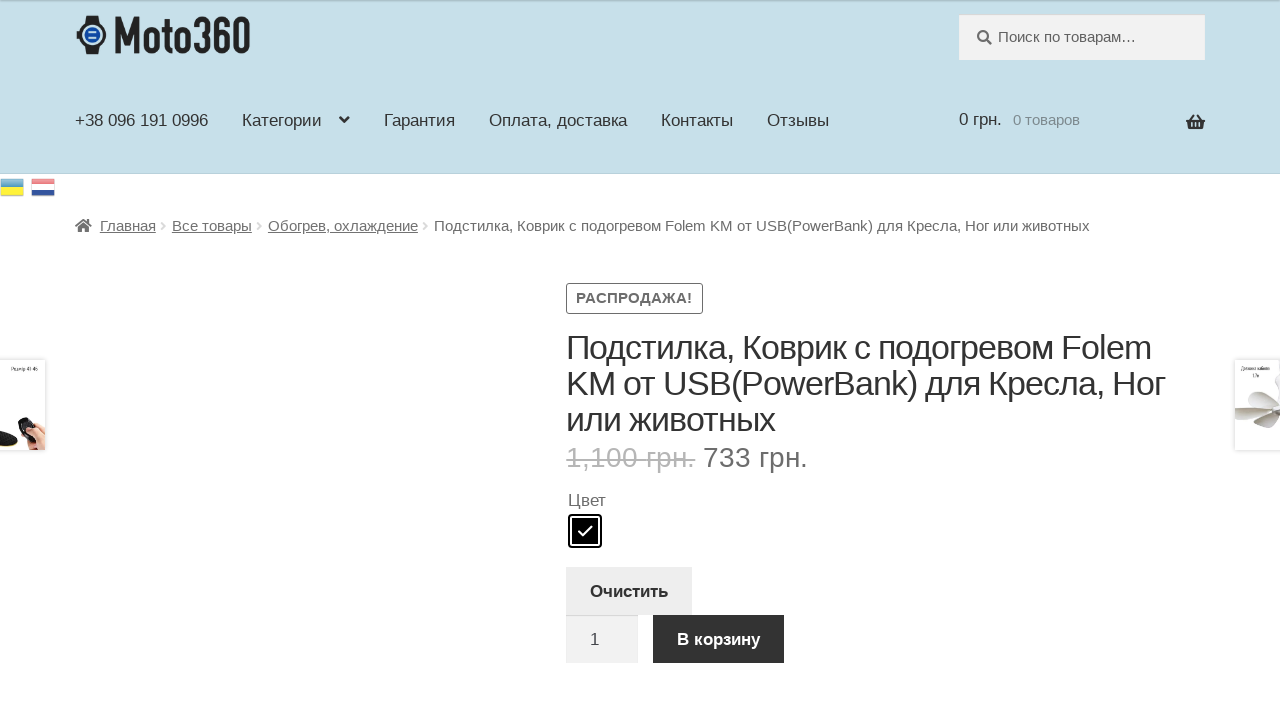

--- FILE ---
content_type: text/html; charset=UTF-8
request_url: https://moto360.com.ua/watch/podstilka-kovrik-s-podogrevom-folem-km-ot-usb-powerbank-dlya-kresla-nog-ili-zhivotnyh/
body_size: 33212
content:
<!doctype html><html lang="ru-RU"><head><script data-no-optimize="1">var litespeed_docref=sessionStorage.getItem("litespeed_docref");litespeed_docref&&(Object.defineProperty(document,"referrer",{get:function(){return litespeed_docref}}),sessionStorage.removeItem("litespeed_docref"));</script> <meta charset="UTF-8"><meta name="viewport" content="width=device-width, initial-scale=1, maximum-scale=2.0"><link rel="profile" href="http://gmpg.org/xfn/11"><link rel="pingback" href="https://moto360.com.ua/xmlrpc.php"><meta name='robots' content='index, follow, max-image-preview:large, max-snippet:-1, max-video-preview:-1' /><style>img:is([sizes="auto" i], [sizes^="auto," i]) { contain-intrinsic-size: 3000px 1500px }</style><title>Подстилка, Коврик с подогревом Folem KM от USB(PowerBank) для Кресла, Ног или животных - Умные товары</title><link rel="canonical" href="https://moto360.com.ua/watch/podstilka-kovrik-s-podogrevom-folem-km-ot-usb-powerbank-dlya-kresla-nog-ili-zhivotnyh/" /><meta property="og:locale" content="ru_RU" /><meta property="og:type" content="article" /><meta property="og:title" content="Подстилка, Коврик с подогревом Folem KM от USB(PowerBank) для Кресла, Ног или животных - Умные товары" /><meta property="og:description" content="Коврик с подогревом способен проработать от PowerBank 10000Mah &#8211; 17 часов в легком режиме, 14 часов в среднем и 11 часов в мощном. Размер коврика 43×43 см, размер зоны подогрева 30&#215;15 см. Компактный и универсальный коврик с подогревом Folem KM подойдет для использования в автомобиле, дома или в офисе. Также может использоваться в качестве грелки [&hellip;]" /><meta property="og:url" content="https://moto360.com.ua/watch/podstilka-kovrik-s-podogrevom-folem-km-ot-usb-powerbank-dlya-kresla-nog-ili-zhivotnyh/" /><meta property="og:site_name" content="Умные товары" /><meta property="article:modified_time" content="2025-11-01T08:00:28+00:00" /><meta property="og:image" content="https://moto360.com.ua/wp-content/uploads/2023/10/kovrik.jpg" /><meta property="og:image:width" content="960" /><meta property="og:image:height" content="960" /><meta property="og:image:type" content="image/jpeg" /><meta name="twitter:label1" content="Примерное время для чтения" /><meta name="twitter:data1" content="2 минуты" /> <script type="application/ld+json" class="yoast-schema-graph">{"@context":"https://schema.org","@graph":[{"@type":"WebPage","@id":"https://moto360.com.ua/watch/podstilka-kovrik-s-podogrevom-folem-km-ot-usb-powerbank-dlya-kresla-nog-ili-zhivotnyh/","url":"https://moto360.com.ua/watch/podstilka-kovrik-s-podogrevom-folem-km-ot-usb-powerbank-dlya-kresla-nog-ili-zhivotnyh/","name":"Подстилка, Коврик с подогревом Folem KM от USB(PowerBank) для Кресла, Ног или животных - Умные товары","isPartOf":{"@id":"https://moto360.com.ua/#website"},"primaryImageOfPage":{"@id":"https://moto360.com.ua/watch/podstilka-kovrik-s-podogrevom-folem-km-ot-usb-powerbank-dlya-kresla-nog-ili-zhivotnyh/#primaryimage"},"image":{"@id":"https://moto360.com.ua/watch/podstilka-kovrik-s-podogrevom-folem-km-ot-usb-powerbank-dlya-kresla-nog-ili-zhivotnyh/#primaryimage"},"thumbnailUrl":"https://moto360.com.ua/wp-content/uploads/2023/10/kovrik.jpg","datePublished":"2023-10-12T08:17:56+00:00","dateModified":"2025-11-01T08:00:28+00:00","breadcrumb":{"@id":"https://moto360.com.ua/watch/podstilka-kovrik-s-podogrevom-folem-km-ot-usb-powerbank-dlya-kresla-nog-ili-zhivotnyh/#breadcrumb"},"inLanguage":"ru-RU","potentialAction":[{"@type":"ReadAction","target":["https://moto360.com.ua/watch/podstilka-kovrik-s-podogrevom-folem-km-ot-usb-powerbank-dlya-kresla-nog-ili-zhivotnyh/"]}]},{"@type":"ImageObject","inLanguage":"ru-RU","@id":"https://moto360.com.ua/watch/podstilka-kovrik-s-podogrevom-folem-km-ot-usb-powerbank-dlya-kresla-nog-ili-zhivotnyh/#primaryimage","url":"https://moto360.com.ua/wp-content/uploads/2023/10/kovrik.jpg","contentUrl":"https://moto360.com.ua/wp-content/uploads/2023/10/kovrik.jpg","width":960,"height":960},{"@type":"BreadcrumbList","@id":"https://moto360.com.ua/watch/podstilka-kovrik-s-podogrevom-folem-km-ot-usb-powerbank-dlya-kresla-nog-ili-zhivotnyh/#breadcrumb","itemListElement":[{"@type":"ListItem","position":1,"name":"Главное меню","item":"https://moto360.com.ua/"},{"@type":"ListItem","position":2,"name":"Все товары","item":"https://moto360.com.ua/watch/"},{"@type":"ListItem","position":3,"name":"Подстилка, Коврик с подогревом Folem KM от USB(PowerBank) для Кресла, Ног или животных"}]},{"@type":"WebSite","@id":"https://moto360.com.ua/#website","url":"https://moto360.com.ua/","name":"Умные товары","description":"Интернет магазин интересных товаров","publisher":{"@id":"https://moto360.com.ua/#organization"},"potentialAction":[{"@type":"SearchAction","target":{"@type":"EntryPoint","urlTemplate":"https://moto360.com.ua/?s={search_term_string}"},"query-input":{"@type":"PropertyValueSpecification","valueRequired":true,"valueName":"search_term_string"}}],"inLanguage":"ru-RU"},{"@type":"Organization","@id":"https://moto360.com.ua/#organization","name":"Умные товары","url":"https://moto360.com.ua/","logo":{"@type":"ImageObject","inLanguage":"ru-RU","@id":"https://moto360.com.ua/#/schema/logo/image/","url":"https://moto360.com.ua/wp-content/uploads/2019/03/logo-1.png","contentUrl":"https://moto360.com.ua/wp-content/uploads/2019/03/logo-1.png","width":275,"height":65,"caption":"Умные товары"},"image":{"@id":"https://moto360.com.ua/#/schema/logo/image/"}}]}</script> <link rel='dns-prefetch' href='//www.googletagmanager.com' /><link rel='dns-prefetch' href='//fonts.googleapis.com' /><link rel="alternate" type="application/rss+xml" title="Умные товары &raquo; Лента" href="https://moto360.com.ua/feed/" /><link rel="alternate" type="application/rss+xml" title="Умные товары &raquo; Лента комментариев" href="https://moto360.com.ua/comments/feed/" /><link rel="alternate" type="application/rss+xml" title="Умные товары &raquo; Лента комментариев к &laquo;Подстилка, Коврик с подогревом Folem KM от USB(PowerBank) для Кресла, Ног или животных&raquo;" href="https://moto360.com.ua/watch/podstilka-kovrik-s-podogrevom-folem-km-ot-usb-powerbank-dlya-kresla-nog-ili-zhivotnyh/feed/" /><style id="litespeed-ucss">ul{box-sizing:border-box;margin:0 0 1.41575em 3em;padding:0;list-style:disc}:root{--wp--preset--font-size--normal:16px;--wp--preset--font-size--huge:42px}.screen-reader-text{overflow-wrap:normal!important;position:absolute!important}.screen-reader-text:focus{font-size:1em;-webkit-clip-path:none;clip-path:none;color:#2b2d2f;font-size:.875rem}.components-custom-select-control__button:focus:not(:disabled){border-color:var(--wp-admin-theme-color);box-shadow:0 0 0 1px var(--wp-admin-theme-color)}.components-snackbar__action.components-button:not(:disabled):not([aria-disabled=true]):not(.is-secondary){text-decoration:underline;background-color:transparent}.components-snackbar__action.components-button:not(:disabled):not([aria-disabled=true]):not(.is-secondary):focus{color:#fff;box-shadow:none;outline:1px dotted #fff}.components-snackbar__action.components-button:not(:disabled):not([aria-disabled=true]):not(.is-secondary):hover{color:var(--wp-admin-theme-color)}.theme-twentytwentyone .wc-block-components-chip button.wc-block-components-chip__remove:not(:hover):not(:active):not(.has-background),.theme-twentytwentyone .wc-block-components-chip:active button.wc-block-components-chip__remove:not(:hover):not(:active):not(.has-background),.theme-twentytwentyone .wc-block-components-chip:focus button.wc-block-components-chip__remove:not(:hover):not(:active):not(.has-background),.theme-twentytwentyone .wc-block-components-chip:hover button.wc-block-components-chip__remove:not(:hover):not(:active):not(.has-background){background:0 0}.wc-block-components-totals-wrapper.slot-wrapper>*>:after{border-style:solid;border-width:0 0 1px;bottom:0;content:"";display:block;left:0;opacity:.3;pointer-events:none;position:absolute;right:0;top:0}[data-wvstooltip]{cursor:pointer;outline:0;position:relative}[data-wvstooltip]:after,[data-wvstooltip]:before{bottom:130%;-webkit-box-shadow:0 7px 15px rgba(0,0,0,.3);box-shadow:0 7px 15px rgba(0,0,0,.3);-webkit-box-sizing:inherit;box-sizing:inherit;left:50%;opacity:0;pointer-events:none;position:absolute;-webkit-transform:translateZ(0);transform:translateZ(0);-webkit-transition:opacity .5s ease-in-out;-o-transition:opacity .5s ease-in-out;transition:opacity .5s ease-in-out;visibility:hidden;z-index:999}[data-wvstooltip]:before{background-color:var(--wvs-tooltip-background-color,#333);border-radius:3px;color:var(--wvs-tooltip-text-color,#fff);font-size:14px;line-height:1.2;margin-bottom:5px;padding:7px;text-align:center;-webkit-transform:translateX(-50%);-ms-transform:translateX(-50%);transform:translateX(-50%);content:attr(data-wvstooltip)" "attr(data-wvstooltip-out-of-stock);min-width:100px}[data-wvstooltip]:after{border-left:5px solid transparent;border-right:5px solid transparent;border-top:5px solid var(--wvs-tooltip-background-color,#333);content:" ";font-size:0;line-height:0;margin-left:-5px;width:0}[data-wvstooltip]:hover:after,[data-wvstooltip]:hover:before{bottom:120%;opacity:1;visibility:visible}.wvs-theme-storefront-child.single-product div.product{overflow:visible!important}.woo-variation-swatches .woo-variation-raw-select,.woo-variation-swatches .woo-variation-raw-select:after,.woo-variation-swatches .woo-variation-raw-select:before{display:none!important}.woo-variation-swatches .variable-items-wrapper{-webkit-box-pack:start;-ms-flex-pack:start;display:-webkit-box;display:-ms-flexbox;display:flex;-ms-flex-wrap:wrap;flex-wrap:wrap;justify-content:flex-start;list-style:none;margin:0;padding:0}.woo-variation-swatches .variable-items-wrapper .variable-item{list-style:none;margin:0;outline:0;padding:0;-webkit-transition:all .2s ease;-o-transition:all .2s ease;transition:all .2s ease;-webkit-user-select:none;-moz-user-select:none;-ms-user-select:none;user-select:none}.woo-variation-swatches .variable-items-wrapper .variable-item .variable-item-contents{-webkit-box-orient:vertical;-webkit-box-direction:normal;-webkit-box-pack:center;-ms-flex-pack:center;display:-webkit-box;display:-ms-flexbox;display:flex;-ms-flex-direction:column;flex-direction:column;height:100%;justify-content:center;position:relative;width:100%}.woo-variation-swatches .variable-items-wrapper .variable-item:not(.radio-variable-item){-webkit-box-pack:center;-ms-flex-pack:center;-webkit-box-align:center;-ms-flex-align:center;align-items:center;background-color:var(--wvs-item-background-color,#fff);-webkit-box-shadow:var(--wvs-item-box-shadow,0 0 0 1px #a8a8a8);box-shadow:var(--wvs-item-box-shadow,0 0 0 1px #a8a8a8);-webkit-box-sizing:border-box;box-sizing:border-box;color:var(--wvs-item-text-color,#000);cursor:pointer;display:-webkit-box;display:-ms-flexbox;display:flex;height:var(--wvs-single-product-item-height,30px);justify-content:center;margin:4px;padding:2px;position:relative;width:var(--wvs-single-product-item-width,30px)}.woo-variation-swatches .variable-items-wrapper .variable-item:not(.radio-variable-item):last-child{margin-right:0}.woo-variation-swatches .variable-items-wrapper .variable-item:not(.radio-variable-item):hover{background-color:var(--wvs-hover-item-background-color,#fff);color:var(--wvs-hover-item-text-color,#000)}.woo-variation-swatches .variable-items-wrapper .variable-item:not(.radio-variable-item):focus,.woo-variation-swatches .variable-items-wrapper .variable-item:not(.radio-variable-item):hover{-webkit-box-shadow:var(--wvs-hover-item-box-shadow,0 0 0 3px #ddd);box-shadow:var(--wvs-hover-item-box-shadow,0 0 0 3px #ddd)}.woo-variation-swatches .variable-items-wrapper .variable-item:not(.radio-variable-item).selected,.woo-variation-swatches .variable-items-wrapper .variable-item:not(.radio-variable-item).selected:hover{-webkit-box-shadow:var(--wvs-selected-item-box-shadow,0 0 0 2px #000);box-shadow:var(--wvs-selected-item-box-shadow,0 0 0 2px #000);color:var(--wvs-selected-item-text-color,#000)}.woo-variation-swatches .variable-items-wrapper .variable-item:not(.radio-variable-item).color-variable-item.selected:not(.no-stock) .variable-item-contents:before{background-image:var(--wvs-tick);background-position:50%;background-repeat:no-repeat;background-size:60%;content:" ";display:block;height:100%;position:absolute;width:100%}.woo-variation-swatches .variable-items-wrapper .variable-item:not(.radio-variable-item).color-variable-item .variable-item-span-color{display:block;height:100%;width:100%}.woo-variation-swatches .wvs-style-squared.variable-items-wrapper .variable-item:not(.radio-variable-item){border-radius:2px}.woo-variation-swatches .wvs-style-squared.variable-items-wrapper .variable-item:not(.radio-variable-item).color-variable-item span:after{border-radius:0}.woo-variation-swatches.wvs-show-label .variations td,.woo-variation-swatches.wvs-show-label .variations th{display:block;width:auto!important}.woo-variation-swatches.wvs-show-label .variations th label{display:inline-block;margin:0 2px}html{font-family:sans-serif;-ms-text-size-adjust:100%;-webkit-text-size-adjust:100%}body{margin:0;-ms-word-wrap:break-word;word-wrap:break-word}footer,header,img,main,nav,section{display:block}a{background-color:transparent;color:#2c2d33;text-decoration:none}a:active,a:hover{outline:0}strong{font-weight:600}small{font-size:75%}img{border:0;height:auto;max-width:100%;border-radius:3px}svg:not(:root){overflow:hidden}button,input,select,textarea{font:inherit}button{overflow:visible}button,select{text-transform:none}input[type=number]::-webkit-inner-spin-button,input[type=number]::-webkit-outer-spin-button{height:auto}input[type=search]::-webkit-search-cancel-button,input[type=search]::-webkit-search-decoration{-webkit-appearance:none}table{border-spacing:0;width:100%;border-collapse:separate}td,th{padding:0}body,input{color:#43454b;font-weight:400}body,button,input,textarea{line-height:1.618;text-rendering:optimizeLegibility}body,button,input,select,textarea{font-family:Source Sans Pro,HelveticaNeue-Light,Helvetica Neue Light,Helvetica Neue,Helvetica,Arial,Lucida Grande,sans-serif}select{color:initial;max-width:100%}h1,h2,h3{clear:both;font-weight:300;color:#131315}h1{letter-spacing:-1px;font-size:10px;margin:.67em 0;font-family:"Cuprum",sans-serif}h2,h3{margin:0 0 .5407911001em}h1,h2{line-height:1.214}h2{font-size:2em}.gamma,h3{font-size:1.618em}.gamma{display:block}p+h3{margin-top:2.2906835em}p,table{margin:0 0 1.41575em}li>ul{margin-bottom:0;margin-left:1em}i{font-style:italic}ins{text-decoration:none;font-weight:600;background:0 0}a:focus,button:focus,input:focus,textarea:focus{outline:2px solid #96588a}*{box-sizing:border-box}body{background-color:#fff}.site,body{overflow-x:hidden}.site-content{-webkit-tap-highlight-color:transparent}.site-header{background-color:#2c2d33;color:#9aa0a7;background-position:50%;position:relative;z-index:999;border-bottom:1px solid transparent}.site-header .custom-logo-link{display:block;margin-bottom:0}#respond .form-submit,#respond form,.site-branding,.site-header .widget{margin-bottom:0}.site-branding{float:left;width:calc(100% - 120px)}.site-main{margin-bottom:2.617924em}.site-content{outline:0}.site-footer{background-color:#f3f3f3;color:#3b3c3f;padding:1.618em 0 3.706325903em}.site-footer a{color:#2c2d33;text-decoration:underline}.single-product div.product .product_meta a:hover,.site-footer a:hover,.woocommerce-breadcrumb a:hover{text-decoration:none}.site-info{padding:2.617924em 0}.screen-reader-text{border:0;clip:rect(1px,1px,1px,1px);-webkit-clip-path:inset(50%);clip-path:inset(50%);height:1px;margin:-1px;overflow:hidden;padding:0;width:1px;word-wrap:normal!important}.screen-reader-text:focus{background-color:#f1f1f1;border-radius:3px;box-shadow:0 0 2px 2px rgba(0,0,0,.6);clip:auto!important;display:block;font-weight:700;height:auto;left:0;line-height:normal;padding:1em 1.618em;text-decoration:none;top:0;width:auto;z-index:100000;outline:0}.screen-reader-text.skip-link:focus{-webkit-clip-path:none;clip-path:none}.clear:after,.clear:before,.entry-content:after,.entry-content:before,.site-content:after,.site-content:before,.site-footer:after,.site-footer:before,.site-header:after,.site-header:before{content:"";display:table}.clear:after,.entry-content:after,.site-content:after,.site-footer:after,.site-header:after{clear:both}table td,table th{padding:1em 1.41575em;text-align:left;vertical-align:top}table th{font-weight:600}#comments{padding-top:2.617924em}#respond{clear:both;padding:1.618em;background-color:rgba(0,0,0,.0125);position:relative}#respond .comment-form-author input,#respond .comment-form-email input,.widget_product_search form input[type=search]{width:100%}#respond #cancel-comment-reply-link{position:absolute;top:.5407911001em;right:.5407911001em;display:block;height:1em;width:1em;overflow:hidden;line-height:1;font-size:1.41575em;text-align:center;-webkit-transition:ease,.3s,-webkit-transform;transition:transform,ease,.3s;transition:transform,ease,.3s,-webkit-transform}#respond #cancel-comment-reply-link:hover{-webkit-transform:scale(1.3);-ms-transform:scale(1.3);transform:scale(1.3)}form{margin-bottom:1.618em}button,input,select,textarea{font-size:100%;margin:0}.button,button,input[type=submit]{border:0;border-radius:0;background:0 0;background-color:#43454b;border-color:#43454b;color:#fff;cursor:pointer;padding:.6180469716em 1.41575em;text-decoration:none;font-weight:600;text-shadow:none;display:inline-block;-webkit-appearance:none}.button:after,button:after,input[type=submit]:after{display:none}.button.alt,button.alt{border-color:#2c2d33}.button.alt,.button.alt:hover,button.alt,button.alt:hover{background-color:#2c2d33}.button:hover,button:hover,input[type=submit]:hover{color:#fff}.button:disabled,button:disabled,input[type=submit]:disabled{opacity:.5!important;cursor:not-allowed}.button:disabled:hover,button:disabled:hover,input[type=submit]:disabled:hover{opacity:.5!important}input[type=search]::-webkit-search-decoration{-webkit-appearance:none}input[type=search]::-webkit-input-placeholder{color:#616161}input[type=search]:-ms-input-placeholder{color:#616161}input[type=search]::-ms-input-placeholder{color:#616161}button::-moz-focus-inner,input::-moz-focus-inner{border:0;padding:0}.input-text,input[type=email],input[type=number],input[type=search],input[type=text]{padding:.6180469716em}.input-text,input[type=email],input[type=number],input[type=search],input[type=text],textarea{background-color:#f2f2f2;color:#43454b;border:0;-webkit-appearance:none;box-sizing:border-box;font-weight:400;box-shadow:inset 0 1px 1px rgba(0,0,0,.125)}.input-text:focus,input[type=email]:focus,input[type=number]:focus,input[type=search]:focus,input[type=text]:focus,textarea:focus{background-color:#ededed}textarea{overflow:auto;padding:.6180469716em .6180469716em .6180469716em .875em;vertical-align:top;width:100%}.price ins,label{font-weight:400}[placeholder]:focus::-webkit-input-placeholder{-webkit-transition:opacity .5s ease .5s;transition:opacity .5s ease .5s;opacity:0}button.menu-toggle{cursor:pointer;text-align:left;float:right;position:relative;border:2px solid transparent;box-shadow:none;border-radius:2px;padding:.6180469716em .875em .6180469716em 2.617924em;font-size:.875em;max-width:120px}button.menu-toggle,button.menu-toggle:hover{background-image:none}button.menu-toggle span:before,button.menu-toggle:after,button.menu-toggle:before{content:"";display:block;height:2px;width:14px;position:absolute;top:50%;left:1em;margin-top:-1px;-webkit-transition:all,ease,.2s;transition:all,ease,.2s;border-radius:3px}button.menu-toggle:before{-webkit-transform:translateY(-4px);-ms-transform:translateY(-4px);transform:translateY(-4px)}button.menu-toggle:after{-webkit-transform:translateY(4px);-ms-transform:translateY(4px);transform:translateY(4px)}.primary-navigation{display:none}.main-navigation:after,.main-navigation:before{content:"";display:table}.main-navigation .menu,.main-navigation:after{clear:both}.handheld-navigation{overflow:hidden;max-height:0;-webkit-transition:all,ease,.8s;transition:all,ease,.8s;clear:both}.handheld-navigation ul{margin:0}.handheld-navigation ul.menu li,.widget_product_search form{position:relative}.handheld-navigation ul.menu .sub-menu{visibility:hidden;opacity:0;max-height:0;-webkit-transition:all,ease,.9s;transition:all,ease,.9s}.main-navigation ul{margin-bottom:0}.main-navigation ul ul{display:block;margin-left:1.41575em}.main-navigation ul li a{padding:.875em 0;display:block}.main-navigation ul li a:hover{color:#e6e6e6}.widget{margin:0 0 3.706325903em}.widget .widget-title{font-size:1.41575em;letter-spacing:0;border-bottom:1px solid rgba(0,0,0,.05);padding:0 0 1em;margin-bottom:1em;font-weight:300}.main-navigation ul,.widget ul{margin-left:0;list-style:none}.widget_product_search form button[type=submit]{border:0;clip:rect(1px,1px,1px,1px);-webkit-clip-path:inset(50%);clip-path:inset(50%);height:1px;margin:-1px;overflow:hidden;padding:0;position:absolute;width:1px;word-wrap:normal!important;top:0;left:0}.widget_nav_menu ul li{list-style:none;margin-bottom:1em;line-height:1.41575em}@media (min-width:768px){.site-header{padding-top:2.617924em;padding-bottom:0}.site-header .site-branding{display:block;width:100%;float:left;margin-left:0;margin-right:0;clear:both}.site-header .site-branding img{height:auto;max-width:230px;max-height:none}.woocommerce-active .site-header .site-branding{width:73.9130434783%;float:left;margin-right:4.347826087%}.woocommerce-active .site-header .site-search{width:21.7391304348%;float:right;margin-right:0;clear:none}.woocommerce-active .site-header .main-navigation{width:73.9130434783%;float:left;margin-right:4.347826087%;clear:both}.woocommerce-active .site-header .site-header-cart{width:21.7391304348%;float:right;margin-right:0;margin-bottom:0}.custom-logo-link,.site-branding,.site-header-cart,.site-search{margin-bottom:1.41575em}.col-full{max-width:66.4989378333em;margin-left:auto;margin-right:auto;padding:0 2.617924em;box-sizing:content-box}.col-full:after{display:table}.col-full:before{content:"";display:table}.col-full:after{content:" ";display:block;clear:both}.site-content:after,.site-content:before{content:"";display:table}.site-content:after{clear:both}.content-area,.footer-widgets.col-2 .block,.right-sidebar .content-area{width:73.9130434783%;float:left;margin-right:4.347826087%}.storefront-full-width-content .content-area{width:100%;float:left;margin-left:0;margin-right:0}.content-area{margin-bottom:2.617924em}.footer-widgets{padding-top:4.235801032em;border-bottom:1px solid rgba(0,0,0,.05)}.footer-widgets:after,.footer-widgets:before{content:"";display:table}.footer-widgets.col-2 .block{width:47.8260869565%}.footer-widgets.col-2 .block.footer-widget-2{float:right;margin-right:0}#respond{padding:2.617924em}#respond .comment-form-author,#respond .comment-form-email{width:29.4117647059%;float:left;margin-right:5.8823529412%}#respond .comment-form-comment,.footer-widgets:after{clear:both}.handheld-navigation,.main-navigation ul li a:before,.menu-toggle{display:none}.main-navigation ul li a,.main-navigation ul ul li,.main-navigation ul.menu>li.menu-item-has-children:hover:after,.primary-navigation{display:block}.main-navigation{clear:both;display:block;width:100%}.main-navigation ul{list-style:none;margin:0;padding-left:0;display:block}.main-navigation ul li{position:relative;display:inline-block;text-align:left}.main-navigation ul li:hover>ul{left:0;display:block}.main-navigation ul li:hover>ul li>ul{left:-9999px}.main-navigation ul li:hover>ul li:hover>ul{left:100%;top:0;display:block}.main-navigation ul ul{float:left;position:absolute;top:100%;z-index:99999;left:-9999px}.main-navigation ul ul li a{width:200px}.storefront-primary-navigation:after,.storefront-primary-navigation:before{content:"";display:table}.storefront-primary-navigation,.storefront-primary-navigation:after{clear:both}.main-navigation ul.menu{max-height:none;overflow:visible;margin-left:-1em;-webkit-transition:none;transition:none}.main-navigation ul.menu>li>a{padding:1.618em 1em}.main-navigation ul.menu ul{margin-left:0}.main-navigation ul.menu ul li a{padding:.875em 1.41575em;font-weight:400;font-size:.875em}.main-navigation ul.menu ul li:last-child{border-bottom:0}.main-navigation ul.menu ul ul{margin-left:0;box-shadow:none}.main-navigation ul.menu ul a:hover,.main-navigation ul.menu ul li:hover>a{background-color:rgba(0,0,0,.025)}.main-navigation a{padding:0 1em 2.2906835em}}@media (max-width:66.4989378333em){.col-full{margin-left:2.617924em;margin-right:2.617924em;padding:0}}@media (max-width:568px){.col-full{margin-left:1.41575em;margin-right:1.41575em;padding:0}}.fas{-moz-osx-font-smoothing:grayscale;-webkit-font-smoothing:antialiased;display:inline-block;font-style:normal;font-variant:normal;text-rendering:auto;line-height:1;font-family:Font Awesome\ 5 Free;font-weight:900}.fa-business-time:before{content:""}.fa-phone-alt:before{content:""}@font-face{font-display:swap;font-family:Font Awesome\ 5 Brands;font-style:normal;font-weight:400;font-display:block;src:url(/wp-content/themes/storefront/assets/fonts/fa-brands-400.eot);src:url(/wp-content/themes/storefront/assets/fonts/fa-brands-400.eot?#iefix)format("embedded-opentype"),url(/wp-content/themes/storefront/assets/fonts/fa-brands-400.woff2)format("woff2"),url(/wp-content/themes/storefront/assets/fonts/fa-brands-400.woff)format("woff"),url(/wp-content/themes/storefront/assets/fonts/fa-brands-400.ttf)format("truetype"),url(/wp-content/themes/storefront/assets/fonts/fa-brands-400.svg#fontawesome)format("svg")}@font-face{font-display:swap;font-family:Font Awesome\ 5 Free;font-style:normal;font-weight:900;font-display:block;src:url(/wp-content/themes/storefront/assets/fonts/fa-solid-900.eot);src:url(/wp-content/themes/storefront/assets/fonts/fa-solid-900.eot?#iefix)format("embedded-opentype"),url(/wp-content/themes/storefront/assets/fonts/fa-solid-900.woff2)format("woff2"),url(/wp-content/themes/storefront/assets/fonts/fa-solid-900.woff)format("woff"),url(/wp-content/themes/storefront/assets/fonts/fa-solid-900.ttf)format("truetype"),url(/wp-content/themes/storefront/assets/fonts/fa-solid-900.svg#fontawesome)format("svg")}.site-search .widget_product_search form input[type=search],.widget_product_search form input[type=search]{padding-left:2.617924em}#respond #cancel-comment-reply-link:before{line-height:inherit;content:"";display:block}.widget_product_search form:before{display:inline-block;content:"";position:absolute;top:1em;left:1em;line-height:1}#respond #cancel-comment-reply-link:before,.storefront-handheld-footer-bar ul li>a:before,.storefront-product-pagination a[rel=next]:after,.storefront-product-pagination a[rel=prev]:after,.widget_product_search form:before,a.reset_variations:before{-webkit-font-smoothing:antialiased;-moz-osx-font-smoothing:grayscale;font-style:normal;font-variant:normal;font-family:Font Awesome\ 5 Free;font-weight:900;vertical-align:baseline}.storefront-handheld-footer-bar ul li>a:before{position:absolute;top:0;left:0;right:0;bottom:0;text-align:center;line-height:2.618046972;font-size:1.618em;text-indent:0;display:block;cursor:pointer}.storefront-handheld-footer-bar ul li.search>a:before{content:""}.storefront-handheld-footer-bar ul li.cart>a:before{content:""}.storefront-product-pagination a[rel=next]:after,.storefront-product-pagination a[rel=prev]:after,a.reset_variations:before{display:inline-block;line-height:inherit}.storefront-product-pagination a[rel=prev]:after{content:"";padding-right:1.41575em}.storefront-product-pagination a[rel=next]:after{content:"";padding-left:1.41575em}a.reset_variations:before{content:"";margin-right:.5407911001em}.woocommerce-breadcrumb a:first-of-type:before{-webkit-font-smoothing:antialiased;-moz-osx-font-smoothing:grayscale;display:inline-block;font-style:normal;font-variant:normal;font-family:Font Awesome\ 5 Free;font-weight:900;line-height:inherit;vertical-align:baseline;content:"";margin-right:.5407911001em}.single-product div.product .woocommerce-product-gallery img,.storefront-handheld-footer-bar ul,.widget_nav_menu ul{margin:0}.widget_nav_menu ul li{padding-left:1.618em}.widget_nav_menu ul li:before,.woocommerce-breadcrumb .breadcrumb-separator:after,.woocommerce-tabs ul.tabs li:after{-webkit-font-smoothing:antialiased;-moz-osx-font-smoothing:grayscale;font-style:normal;font-variant:normal;font-family:Font Awesome\ 5 Free;font-weight:900;vertical-align:baseline;display:block}.widget_nav_menu ul li:before{line-height:inherit;margin-right:.5407911001em;float:left;opacity:.35;margin-left:-1.618em;width:1em;content:""}.woocommerce-breadcrumb .breadcrumb-separator{text-indent:-9999px;position:relative}.woocommerce-breadcrumb .breadcrumb-separator:after,.woocommerce-tabs ul.tabs li:after{position:absolute;top:50%}.woocommerce-breadcrumb .breadcrumb-separator:after{content:"";font-size:.875em;text-indent:0;line-height:normal;left:50%;width:1em;height:1em;-webkit-transform:translateX(-50%) translateY(-50%);-ms-transform:translateX(-50%) translateY(-50%);transform:translateX(-50%) translateY(-50%);text-align:center;opacity:.25}.woocommerce-tabs ul.tabs li:after{line-height:inherit;content:"";right:-1em;-webkit-transform:translateY(-50%);-ms-transform:translateY(-50%);transform:translateY(-50%);opacity:0;-webkit-transition:all,ease,.3s;transition:all,ease,.3s}@media (min-width:768px){.main-navigation ul.menu ul li.menu-item-has-children>a:after,.main-navigation ul.menu>li.menu-item-has-children>a:after,.site-header-cart .cart-contents:after{-webkit-font-smoothing:antialiased;-moz-osx-font-smoothing:grayscale;display:inline-block;font-style:normal;font-variant:normal;font-family:Font Awesome\ 5 Free;font-weight:900;vertical-align:baseline}.main-navigation ul.menu>li.menu-item-has-children>a:after{line-height:inherit;content:"";margin-left:1em}.main-navigation ul.menu ul li.menu-item-has-children>a:after,.site-header-cart .cart-contents:after{content:"";float:right;line-height:1.618}.site-header-cart .cart-contents:after{content:"";height:1em}.woocommerce-tabs ul.tabs li:after{content:""}}.storefront-handheld-footer-bar ul li.my-account>a:before{content:""}.woocommerce-active .site-branding{float:left}.site-header-cart{list-style-type:none;margin-left:0;padding:0;margin-bottom:0}#reviews .comment-reply-title,.site-header-cart .cart-contents,.site-header-cart .widget_shopping_cart{display:none}.site-search{font-size:.875em;clear:both;display:none}.site-search .widget_product_search input[type=search]{padding:1em 1.41575em;line-height:1}.site-search .widget_product_search form:before{top:1.15em;left:1.15em}.storefront-handheld-footer-bar{position:fixed;bottom:0;left:0;right:0;border-top:1px solid rgba(255,255,255,.2);box-shadow:0 0 6px rgba(0,0,0,.7);z-index:9999}.single-product div.product form.cart:after,.single-product div.product form.cart:before,.single-product div.product:after,.single-product div.product:before,.storefront-handheld-footer-bar:after,.storefront-handheld-footer-bar:before,ul.products:after,ul.products:before{content:"";display:table}.single-product div.product form.cart:after,.single-product div.product:after,.storefront-handheld-footer-bar:after,ul.products:after{clear:both}.storefront-handheld-footer-bar ul li{display:inline-block;float:left;text-align:center}.storefront-handheld-footer-bar ul li:last-child>a{border-right:0}.storefront-handheld-footer-bar ul li>a{height:4.235801032em;display:block;position:relative;text-indent:-9999px;z-index:999;border-right:1px solid rgba(255,255,255,.2);overflow:hidden}.storefront-handheld-footer-bar ul li>a:focus{z-index:1000}.storefront-handheld-footer-bar ul li.search .site-search{position:absolute;bottom:-2em;left:0;right:0;-webkit-transition:all,ease,.2s;transition:all,ease,.2s;padding:1em;z-index:1;display:block;margin-bottom:0}.storefront-handheld-footer-bar ul li.search .widget,.storefront-handheld-footer-bar ul li.search form,ul.products{margin-bottom:0}.storefront-handheld-footer-bar ul li.cart .count{text-indent:0;display:block;width:2em;height:2em;line-height:2;box-sizing:content-box;font-size:.75em;position:absolute;top:.875em;left:50%;border-radius:100%;border:1px solid}.storefront-handheld-footer-bar ul.columns-3 li{width:33.33333%}ul.products{margin-left:0;clear:both}ul.products li.product{list-style:none;margin-left:0;margin-bottom:4.235801032em;text-align:center;position:relative}ul.products li.product .star-rating{margin:0 auto .5407911001em}#reviews .comment-form-rating label,.single-product div.product .product_meta .posted_in,.single-product div.product .product_meta .sku_wrapper,ul.products li.product .woocommerce-LoopProduct-link{display:block}ul.products li.product .price{display:block;color:#43454b;font-weight:400;margin-bottom:1rem}ul.products li.product .price ins{margin-left:.6180469716em;background-color:transparent}ul.products li.product .woocommerce-loop-product__title{font-weight:400;margin-bottom:.5407911001em;font-size:1rem}ul.products li.product .star-rating{font-size:.875em}ul.products li.product img{display:block;margin:0 auto 1.618em}ul.products li.product .button{margin-bottom:.236em}.price del{opacity:.5;font-weight:400}.price del+ins{margin-left:.327em}.single-product div.product{position:relative;overflow:hidden}.single-product div.product .woocommerce-product-gallery{position:relative}.single-product div.product form.cart{margin-bottom:1.618em;padding:1em 0}.single-product div.product form.cart .quantity{float:left;margin-right:.875em}.single-product div.product p.price{font-size:1.64575em;margin:.11575em 0}.single-product div.product table.variations{table-layout:fixed;margin:0}.single-product div.product table.variations td,.single-product div.product table.variations th{display:list-item;padding:0;list-style:none;background-color:transparent}.single-product div.product table.variations .value{margin-bottom:1em}.single-product div.product table.variations select{max-width:70%;vertical-align:middle}.single-product div.product .variations_button:after,.single-product div.product .variations_button:before{content:"";display:table}#reviews .comment-form-rating,.single-product div.product .variations_button:after{clear:both}.single-product div.product .product_meta{font-size:.875em;padding-top:1em;border-top:1px solid rgba(0,0,0,.05)}.single-product div.product .product_meta .posted_in:last-child{border-bottom:0}.single-product div.product .product_meta a{font-weight:600;text-decoration:underline}a.reset_variations{display:inline-block;margin-left:1em}#reviews{outline:0}#reviews #comments{padding-top:0}.woocommerce-breadcrumb{font-size:.875em}.woocommerce-breadcrumb a{text-decoration:underline}.woocommerce-breadcrumb .breadcrumb-separator{display:inline-block;padding:0 .5407911001em}.required{border-bottom:0!important;color:#e2401c}.star-rating{overflow:hidden;position:relative;height:1.618em;line-height:1.618;font-size:1em;width:5.55em;font-family:Font Awesome\ 5 Free;font-weight:400}.star-rating span:before,.star-rating:before{content:"";top:0;left:0;position:absolute}.star-rating:before{opacity:.25;float:left}.star-rating span{overflow:hidden;float:left;top:0;left:0;position:absolute;padding-top:1.5em;color:#2c2d33}.onsale{border:1px solid #43454b;color:#43454b;padding:.202em .6180469716em;font-size:.875em;text-transform:uppercase;font-weight:600;display:inline-block;margin-bottom:1em;border-radius:3px;position:relative}.quantity .qty{width:4.235801032em;text-align:center}.woocommerce-tabs{overflow:hidden;padding:1em 0}.woocommerce-tabs:after,.woocommerce-tabs:before{content:"";display:table}.woocommerce-tabs:after{clear:both}.woocommerce-tabs ul.tabs{list-style:none;margin-left:0;text-align:left;border-top:1px solid rgba(0,0,0,.05)}.woocommerce-tabs ul.tabs li{display:block;margin:0;border-bottom:1px solid rgba(0,0,0,.05);position:relative}.woocommerce-tabs ul.tabs li a{padding:1em 0;display:block}.woocommerce-tabs .panel h2:first-of-type{font-size:1.618em;margin-bottom:1em}.related>h2:first-child{font-size:1.618em;margin-bottom:1em}.woocommerce-noreviews{margin-bottom:2.617924em;margin-left:0;border-radius:2px;color:#fff;clear:both;border-left:.6180469716em solid rgba(0,0,0,.15);padding:1em 2em 1em 3.5em;position:relative;list-style:none outside;background-color:#3d9cd2}.woocommerce-noreviews:after{content:"";display:table}.woocommerce-noreviews:before{display:table}.woocommerce-noreviews:after{clear:both}.woocommerce-noreviews:before{font-family:Font Awesome\ 5 Free;content:"";display:inline-block;position:absolute;top:1.05em;left:1.5em;color:#fff}.storefront-product-pagination,.storefront-sticky-add-to-cart{display:none}@media (min-width:768px){.storefront-handheld-footer-bar{display:none}.storefront-breadcrumb{padding:1.41575em 0;margin:0 0 3.706325903em}.site-header-cart{position:relative}.site-header-cart .cart-contents{padding:1.618em 0;display:block;position:relative;background-color:transparent;height:auto;width:auto;text-indent:0}.site-header-cart .cart-contents .amount{margin-right:.327em}.site-header-cart .cart-contents .count{font-weight:400;opacity:.5;font-size:.875em}.site-header-cart .cart-contents span{display:inline}.site-header-cart .widget_shopping_cart{position:absolute;top:100%;width:100%;z-index:999999;font-size:.875em;left:-999em;display:block}.site-header-cart:hover .widget_shopping_cart{left:0;display:block}.site-search{display:block}.site-search form{margin:0}ul.products li.product{clear:none;width:100%;float:left;font-size:.875em}ul.products li.product.first{clear:both!important}ul.products li.product.last{margin-right:0!important}.storefront-full-width-content .site-main ul.products.columns-3 li.product,.storefront-full-width-content .woocommerce-tabs ul.tabs{width:30.4347826087%;float:left;margin-right:4.347826087%}.site-main ul.products li.product,.site-main ul.products.columns-3 li.product,.woocommerce-tabs ul.tabs{width:29.4117647059%;float:left;margin-right:5.8823529412%}.single-product div.product .images,.single-product div.product .woocommerce-product-gallery{width:41.1764705882%;float:left;margin-right:5.8823529412%;margin-bottom:3.706325903em}.single-product div.product .summary{width:52.9411764706%;float:right;margin-right:0}.single-product div.product .woocommerce-tabs{clear:both}#reviews .comment-form-author,#reviews .comment-form-email{width:47%}#reviews .comment-form-email{margin-right:0}.storefront-full-width-content.single-product div.product .images,.storefront-full-width-content.single-product div.product .woocommerce-product-gallery{width:39.1304347826%;float:left;margin-right:4.347826087%;margin-bottom:3.706325903em}.storefront-full-width-content.single-product div.product .summary{width:56.5217391304%;float:right;margin-right:0;margin-bottom:3.706325903em}.storefront-full-width-content.single-product div.product .woocommerce-tabs{clear:both}.storefront-full-width-content .related.products>h2:first-child{text-align:center}.storefront-full-width-content .woocommerce-tabs .panel{width:65.2173913043%;float:right;margin-right:0;margin-bottom:3.706325903em}.woocommerce-tabs{padding-top:2.617924em;padding-bottom:2.617924em}.woocommerce-tabs .panel{width:64.7058823529%;float:right;margin-right:0;margin-top:0}.storefront-product-pagination{display:block}.storefront-product-pagination a{position:fixed;top:50%;width:500px;box-shadow:0 0 5px rgba(0,0,0,.2);z-index:1499;display:-webkit-box;display:flex;-webkit-box-align:center;align-items:center}.storefront-product-pagination a img{max-width:90px;border-radius:0}.storefront-product-pagination a[rel=prev]{left:-455px;-webkit-transition:left .3s ease-out;transition:left .3s ease-out;-webkit-box-orient:horizontal;-webkit-box-direction:reverse;flex-direction:row-reverse;padding-left:1em}.storefront-product-pagination a[rel=prev]:hover{left:0}.storefront-product-pagination a[rel=prev] img{margin-left:1.41575em}.storefront-product-pagination a[rel=prev] .storefront-product-pagination__title{margin-right:auto}.storefront-product-pagination a[rel=next]{right:-455px;-webkit-transition:right .3s ease-in;transition:right .3s ease-in;padding-right:1em}.storefront-product-pagination a[rel=next]:hover{right:0}.storefront-product-pagination a[rel=next] img{margin-right:1.41575em}.storefront-product-pagination a[rel=next] .storefront-product-pagination__title{margin-left:auto}.storefront-sticky-add-to-cart{display:block;position:fixed;top:0;left:0;right:0;z-index:99998;-webkit-transform:translate3d(0,-100%,0);transform:translate3d(0,-100%,0);padding:1em;overflow:hidden;zoom:1;box-shadow:0 1px 2px rgba(0,0,0,.2);-webkit-animation-duration:.5s;animation-duration:.5s;-webkit-animation-fill-mode:both;animation-fill-mode:both}.storefront-sticky-add-to-cart__content{display:-webkit-box;display:flex;-webkit-box-align:center;align-items:center;-webkit-box-pack:center;justify-content:center}.storefront-sticky-add-to-cart__content-title{display:block}.storefront-sticky-add-to-cart__content-price{margin-right:.875em;opacity:.5}.storefront-sticky-add-to-cart__content-button{margin-left:auto}.storefront-sticky-add-to-cart img{max-width:3.706325903em;margin:0 1.41575em 0 0;padding:3px;border:1px solid rgba(0,0,0,.1)}}.storefront-breadcrumb{padding:.91575em 0;margin:0 0 1.706325903em}.single-product div.product .images,.single-product div.product .summary,.single-product div.product .woocommerce-product-gallery{margin-bottom:.817924em;margin-top:0}.single-product div.product .variations_button{padding-top:0}.site-header .custom-logo-link img{width:100%;max-width:180px}.site-main ul.products li.product{width:46.411765%;float:left;margin-right:5.8823529412%}.site-main ul.products li.product:nth-of-type(2n){margin-right:0}@media (min-width:768px){.site-main ul.products li.product:nth-of-type(2n){margin-right:5.8823529412%}}.site-header{padding-top:.80924em;padding-bottom:.80924em}span.soldout{padding:3px 7px;background:#337ab7a3;color:#fff;font-size:13px}.topheader{display:none}@media only screen and (min-device-width:320px) and (max-device-width:768px){.topheader{display:inline;font-family:"Cuprum",sans-serif}}.wpgs-for,.wpgs-nav{display:none}.wpgs-lightbox-icon{position:relative}.wpgs-lightbox-icon:before{-webkit-font-smoothing:antialiased;-moz-osx-font-smoothing:grayscale;font-style:normal;font-variant:normal;z-index:9;font-weight:900;content:url(https://s.w.org/images/core/emoji/14.0.0/svg/1f50d.svg);display:block;line-height:2;text-indent:0;width:25px;height:35px;text-align:center;border-radius:3px;top:10px;right:15px;position:absolute}@media only screen and (min-width:991px){.wpgs-lightbox-icon:before{display:none}}@font-face{font-display:swap;font-family:"slick";font-weight:400;font-style:normal;src:url(/wp-content/plugins/woo-product-gallery-slider/assets/css/fonts/slick.eot);src:url(/wp-content/plugins/woo-product-gallery-slider/assets/css/fonts/slick.eot?#iefix)format("embedded-opentype"),url(/wp-content/plugins/woo-product-gallery-slider/assets/css/fonts/slick.woff)format("woff"),url(/wp-content/plugins/woo-product-gallery-slider/assets/css/fonts/slick.ttf)format("truetype"),url(/wp-content/plugins/woo-product-gallery-slider/assets/css/fonts/slick.svg#slick)format("svg")}@font-face{font-display:swap;font-family:"Flaticon";src:url(/wp-content/plugins/woo-product-gallery-slider/assets/css/font/Flaticon.eot);src:url(/wp-content/plugins/woo-product-gallery-slider/assets/css/font/Flaticon.eot?#iefix)format("embedded-opentype"),url(/wp-content/plugins/woo-product-gallery-slider/assets/css/font/Flaticon.woff)format("woff"),url(/wp-content/plugins/woo-product-gallery-slider/assets/css/font/Flaticon.ttf)format("truetype"),url(/wp-content/plugins/woo-product-gallery-slider/assets/css/font/Flaticon.svg#Flaticon)format("svg");font-weight:400;font-style:normal}@media screen and (-webkit-min-device-pixel-ratio:0){@font-face{font-display:swap;font-family:"Flaticon";src:url(/wp-content/plugins/woo-product-gallery-slider/assets/css/font/Flaticon.svg#Flaticon)format("svg")}}@media screen and (min-width:768px){.main-navigation:after,.site-branding:after,.site-header-cart:after,.site-search:after{clear:both;content:"";display:table}}</style><style id='wp-block-library-theme-inline-css'>.wp-block-audio :where(figcaption){color:#555;font-size:13px;text-align:center}.is-dark-theme .wp-block-audio :where(figcaption){color:#ffffffa6}.wp-block-audio{margin:0 0 1em}.wp-block-code{border:1px solid #ccc;border-radius:4px;font-family:Menlo,Consolas,monaco,monospace;padding:.8em 1em}.wp-block-embed :where(figcaption){color:#555;font-size:13px;text-align:center}.is-dark-theme .wp-block-embed :where(figcaption){color:#ffffffa6}.wp-block-embed{margin:0 0 1em}.blocks-gallery-caption{color:#555;font-size:13px;text-align:center}.is-dark-theme .blocks-gallery-caption{color:#ffffffa6}:root :where(.wp-block-image figcaption){color:#555;font-size:13px;text-align:center}.is-dark-theme :root :where(.wp-block-image figcaption){color:#ffffffa6}.wp-block-image{margin:0 0 1em}.wp-block-pullquote{border-bottom:4px solid;border-top:4px solid;color:currentColor;margin-bottom:1.75em}.wp-block-pullquote cite,.wp-block-pullquote footer,.wp-block-pullquote__citation{color:currentColor;font-size:.8125em;font-style:normal;text-transform:uppercase}.wp-block-quote{border-left:.25em solid;margin:0 0 1.75em;padding-left:1em}.wp-block-quote cite,.wp-block-quote footer{color:currentColor;font-size:.8125em;font-style:normal;position:relative}.wp-block-quote:where(.has-text-align-right){border-left:none;border-right:.25em solid;padding-left:0;padding-right:1em}.wp-block-quote:where(.has-text-align-center){border:none;padding-left:0}.wp-block-quote.is-large,.wp-block-quote.is-style-large,.wp-block-quote:where(.is-style-plain){border:none}.wp-block-search .wp-block-search__label{font-weight:700}.wp-block-search__button{border:1px solid #ccc;padding:.375em .625em}:where(.wp-block-group.has-background){padding:1.25em 2.375em}.wp-block-separator.has-css-opacity{opacity:.4}.wp-block-separator{border:none;border-bottom:2px solid;margin-left:auto;margin-right:auto}.wp-block-separator.has-alpha-channel-opacity{opacity:1}.wp-block-separator:not(.is-style-wide):not(.is-style-dots){width:100px}.wp-block-separator.has-background:not(.is-style-dots){border-bottom:none;height:1px}.wp-block-separator.has-background:not(.is-style-wide):not(.is-style-dots){height:2px}.wp-block-table{margin:0 0 1em}.wp-block-table td,.wp-block-table th{word-break:normal}.wp-block-table :where(figcaption){color:#555;font-size:13px;text-align:center}.is-dark-theme .wp-block-table :where(figcaption){color:#ffffffa6}.wp-block-video :where(figcaption){color:#555;font-size:13px;text-align:center}.is-dark-theme .wp-block-video :where(figcaption){color:#ffffffa6}.wp-block-video{margin:0 0 1em}:root :where(.wp-block-template-part.has-background){margin-bottom:0;margin-top:0;padding:1.25em 2.375em}</style><style id='storefront-gutenberg-blocks-inline-css'>.wp-block-button__link:not(.has-text-color) {
					color: #333333;
				}

				.wp-block-button__link:not(.has-text-color):hover,
				.wp-block-button__link:not(.has-text-color):focus,
				.wp-block-button__link:not(.has-text-color):active {
					color: #333333;
				}

				.wp-block-button__link:not(.has-background) {
					background-color: #eeeeee;
				}

				.wp-block-button__link:not(.has-background):hover,
				.wp-block-button__link:not(.has-background):focus,
				.wp-block-button__link:not(.has-background):active {
					border-color: #d5d5d5;
					background-color: #d5d5d5;
				}

				.wp-block-quote footer,
				.wp-block-quote cite,
				.wp-block-quote__citation {
					color: #6d6d6d;
				}

				.wp-block-pullquote cite,
				.wp-block-pullquote footer,
				.wp-block-pullquote__citation {
					color: #6d6d6d;
				}

				.wp-block-image figcaption {
					color: #6d6d6d;
				}

				.wp-block-separator.is-style-dots::before {
					color: #333333;
				}

				.wp-block-file a.wp-block-file__button {
					color: #333333;
					background-color: #eeeeee;
					border-color: #eeeeee;
				}

				.wp-block-file a.wp-block-file__button:hover,
				.wp-block-file a.wp-block-file__button:focus,
				.wp-block-file a.wp-block-file__button:active {
					color: #333333;
					background-color: #d5d5d5;
				}

				.wp-block-code,
				.wp-block-preformatted pre {
					color: #6d6d6d;
				}

				.wp-block-table:not( .has-background ):not( .is-style-stripes ) tbody tr:nth-child(2n) td {
					background-color: #fdfdfd;
				}

				.wp-block-cover .wp-block-cover__inner-container h1:not(.has-text-color),
				.wp-block-cover .wp-block-cover__inner-container h2:not(.has-text-color),
				.wp-block-cover .wp-block-cover__inner-container h3:not(.has-text-color),
				.wp-block-cover .wp-block-cover__inner-container h4:not(.has-text-color),
				.wp-block-cover .wp-block-cover__inner-container h5:not(.has-text-color),
				.wp-block-cover .wp-block-cover__inner-container h6:not(.has-text-color) {
					color: #000000;
				}

				.wc-block-components-price-slider__range-input-progress,
				.rtl .wc-block-components-price-slider__range-input-progress {
					--range-color: #96588a;
				}

				/* Target only IE11 */
				@media all and (-ms-high-contrast: none), (-ms-high-contrast: active) {
					.wc-block-components-price-slider__range-input-progress {
						background: #96588a;
					}
				}

				.wc-block-components-button:not(.is-link) {
					background-color: #333333;
					color: #ffffff;
				}

				.wc-block-components-button:not(.is-link):hover,
				.wc-block-components-button:not(.is-link):focus,
				.wc-block-components-button:not(.is-link):active {
					background-color: #1a1a1a;
					color: #ffffff;
				}

				.wc-block-components-button:not(.is-link):disabled {
					background-color: #333333;
					color: #ffffff;
				}

				.wc-block-cart__submit-container {
					background-color: #ffffff;
				}

				.wc-block-cart__submit-container::before {
					color: rgba(220,220,220,0.5);
				}

				.wc-block-components-order-summary-item__quantity {
					background-color: #ffffff;
					border-color: #6d6d6d;
					box-shadow: 0 0 0 2px #ffffff;
					color: #6d6d6d;
				}</style><style id='classic-theme-styles-inline-css'>/*! This file is auto-generated */
.wp-block-button__link{color:#fff;background-color:#32373c;border-radius:9999px;box-shadow:none;text-decoration:none;padding:calc(.667em + 2px) calc(1.333em + 2px);font-size:1.125em}.wp-block-file__button{background:#32373c;color:#fff;text-decoration:none}</style><style id='global-styles-inline-css'>:root{--wp--preset--aspect-ratio--square: 1;--wp--preset--aspect-ratio--4-3: 4/3;--wp--preset--aspect-ratio--3-4: 3/4;--wp--preset--aspect-ratio--3-2: 3/2;--wp--preset--aspect-ratio--2-3: 2/3;--wp--preset--aspect-ratio--16-9: 16/9;--wp--preset--aspect-ratio--9-16: 9/16;--wp--preset--color--black: #000000;--wp--preset--color--cyan-bluish-gray: #abb8c3;--wp--preset--color--white: #ffffff;--wp--preset--color--pale-pink: #f78da7;--wp--preset--color--vivid-red: #cf2e2e;--wp--preset--color--luminous-vivid-orange: #ff6900;--wp--preset--color--luminous-vivid-amber: #fcb900;--wp--preset--color--light-green-cyan: #7bdcb5;--wp--preset--color--vivid-green-cyan: #00d084;--wp--preset--color--pale-cyan-blue: #8ed1fc;--wp--preset--color--vivid-cyan-blue: #0693e3;--wp--preset--color--vivid-purple: #9b51e0;--wp--preset--gradient--vivid-cyan-blue-to-vivid-purple: linear-gradient(135deg,rgba(6,147,227,1) 0%,rgb(155,81,224) 100%);--wp--preset--gradient--light-green-cyan-to-vivid-green-cyan: linear-gradient(135deg,rgb(122,220,180) 0%,rgb(0,208,130) 100%);--wp--preset--gradient--luminous-vivid-amber-to-luminous-vivid-orange: linear-gradient(135deg,rgba(252,185,0,1) 0%,rgba(255,105,0,1) 100%);--wp--preset--gradient--luminous-vivid-orange-to-vivid-red: linear-gradient(135deg,rgba(255,105,0,1) 0%,rgb(207,46,46) 100%);--wp--preset--gradient--very-light-gray-to-cyan-bluish-gray: linear-gradient(135deg,rgb(238,238,238) 0%,rgb(169,184,195) 100%);--wp--preset--gradient--cool-to-warm-spectrum: linear-gradient(135deg,rgb(74,234,220) 0%,rgb(151,120,209) 20%,rgb(207,42,186) 40%,rgb(238,44,130) 60%,rgb(251,105,98) 80%,rgb(254,248,76) 100%);--wp--preset--gradient--blush-light-purple: linear-gradient(135deg,rgb(255,206,236) 0%,rgb(152,150,240) 100%);--wp--preset--gradient--blush-bordeaux: linear-gradient(135deg,rgb(254,205,165) 0%,rgb(254,45,45) 50%,rgb(107,0,62) 100%);--wp--preset--gradient--luminous-dusk: linear-gradient(135deg,rgb(255,203,112) 0%,rgb(199,81,192) 50%,rgb(65,88,208) 100%);--wp--preset--gradient--pale-ocean: linear-gradient(135deg,rgb(255,245,203) 0%,rgb(182,227,212) 50%,rgb(51,167,181) 100%);--wp--preset--gradient--electric-grass: linear-gradient(135deg,rgb(202,248,128) 0%,rgb(113,206,126) 100%);--wp--preset--gradient--midnight: linear-gradient(135deg,rgb(2,3,129) 0%,rgb(40,116,252) 100%);--wp--preset--font-size--small: 14px;--wp--preset--font-size--medium: 23px;--wp--preset--font-size--large: 26px;--wp--preset--font-size--x-large: 42px;--wp--preset--font-size--normal: 16px;--wp--preset--font-size--huge: 37px;--wp--preset--font-family--inter: "Inter", sans-serif;--wp--preset--font-family--cardo: Cardo;--wp--preset--spacing--20: 0.44rem;--wp--preset--spacing--30: 0.67rem;--wp--preset--spacing--40: 1rem;--wp--preset--spacing--50: 1.5rem;--wp--preset--spacing--60: 2.25rem;--wp--preset--spacing--70: 3.38rem;--wp--preset--spacing--80: 5.06rem;--wp--preset--shadow--natural: 6px 6px 9px rgba(0, 0, 0, 0.2);--wp--preset--shadow--deep: 12px 12px 50px rgba(0, 0, 0, 0.4);--wp--preset--shadow--sharp: 6px 6px 0px rgba(0, 0, 0, 0.2);--wp--preset--shadow--outlined: 6px 6px 0px -3px rgba(255, 255, 255, 1), 6px 6px rgba(0, 0, 0, 1);--wp--preset--shadow--crisp: 6px 6px 0px rgba(0, 0, 0, 1);}:where(.is-layout-flex){gap: 0.5em;}:where(.is-layout-grid){gap: 0.5em;}body .is-layout-flex{display: flex;}.is-layout-flex{flex-wrap: wrap;align-items: center;}.is-layout-flex > :is(*, div){margin: 0;}body .is-layout-grid{display: grid;}.is-layout-grid > :is(*, div){margin: 0;}:where(.wp-block-columns.is-layout-flex){gap: 2em;}:where(.wp-block-columns.is-layout-grid){gap: 2em;}:where(.wp-block-post-template.is-layout-flex){gap: 1.25em;}:where(.wp-block-post-template.is-layout-grid){gap: 1.25em;}.has-black-color{color: var(--wp--preset--color--black) !important;}.has-cyan-bluish-gray-color{color: var(--wp--preset--color--cyan-bluish-gray) !important;}.has-white-color{color: var(--wp--preset--color--white) !important;}.has-pale-pink-color{color: var(--wp--preset--color--pale-pink) !important;}.has-vivid-red-color{color: var(--wp--preset--color--vivid-red) !important;}.has-luminous-vivid-orange-color{color: var(--wp--preset--color--luminous-vivid-orange) !important;}.has-luminous-vivid-amber-color{color: var(--wp--preset--color--luminous-vivid-amber) !important;}.has-light-green-cyan-color{color: var(--wp--preset--color--light-green-cyan) !important;}.has-vivid-green-cyan-color{color: var(--wp--preset--color--vivid-green-cyan) !important;}.has-pale-cyan-blue-color{color: var(--wp--preset--color--pale-cyan-blue) !important;}.has-vivid-cyan-blue-color{color: var(--wp--preset--color--vivid-cyan-blue) !important;}.has-vivid-purple-color{color: var(--wp--preset--color--vivid-purple) !important;}.has-black-background-color{background-color: var(--wp--preset--color--black) !important;}.has-cyan-bluish-gray-background-color{background-color: var(--wp--preset--color--cyan-bluish-gray) !important;}.has-white-background-color{background-color: var(--wp--preset--color--white) !important;}.has-pale-pink-background-color{background-color: var(--wp--preset--color--pale-pink) !important;}.has-vivid-red-background-color{background-color: var(--wp--preset--color--vivid-red) !important;}.has-luminous-vivid-orange-background-color{background-color: var(--wp--preset--color--luminous-vivid-orange) !important;}.has-luminous-vivid-amber-background-color{background-color: var(--wp--preset--color--luminous-vivid-amber) !important;}.has-light-green-cyan-background-color{background-color: var(--wp--preset--color--light-green-cyan) !important;}.has-vivid-green-cyan-background-color{background-color: var(--wp--preset--color--vivid-green-cyan) !important;}.has-pale-cyan-blue-background-color{background-color: var(--wp--preset--color--pale-cyan-blue) !important;}.has-vivid-cyan-blue-background-color{background-color: var(--wp--preset--color--vivid-cyan-blue) !important;}.has-vivid-purple-background-color{background-color: var(--wp--preset--color--vivid-purple) !important;}.has-black-border-color{border-color: var(--wp--preset--color--black) !important;}.has-cyan-bluish-gray-border-color{border-color: var(--wp--preset--color--cyan-bluish-gray) !important;}.has-white-border-color{border-color: var(--wp--preset--color--white) !important;}.has-pale-pink-border-color{border-color: var(--wp--preset--color--pale-pink) !important;}.has-vivid-red-border-color{border-color: var(--wp--preset--color--vivid-red) !important;}.has-luminous-vivid-orange-border-color{border-color: var(--wp--preset--color--luminous-vivid-orange) !important;}.has-luminous-vivid-amber-border-color{border-color: var(--wp--preset--color--luminous-vivid-amber) !important;}.has-light-green-cyan-border-color{border-color: var(--wp--preset--color--light-green-cyan) !important;}.has-vivid-green-cyan-border-color{border-color: var(--wp--preset--color--vivid-green-cyan) !important;}.has-pale-cyan-blue-border-color{border-color: var(--wp--preset--color--pale-cyan-blue) !important;}.has-vivid-cyan-blue-border-color{border-color: var(--wp--preset--color--vivid-cyan-blue) !important;}.has-vivid-purple-border-color{border-color: var(--wp--preset--color--vivid-purple) !important;}.has-vivid-cyan-blue-to-vivid-purple-gradient-background{background: var(--wp--preset--gradient--vivid-cyan-blue-to-vivid-purple) !important;}.has-light-green-cyan-to-vivid-green-cyan-gradient-background{background: var(--wp--preset--gradient--light-green-cyan-to-vivid-green-cyan) !important;}.has-luminous-vivid-amber-to-luminous-vivid-orange-gradient-background{background: var(--wp--preset--gradient--luminous-vivid-amber-to-luminous-vivid-orange) !important;}.has-luminous-vivid-orange-to-vivid-red-gradient-background{background: var(--wp--preset--gradient--luminous-vivid-orange-to-vivid-red) !important;}.has-very-light-gray-to-cyan-bluish-gray-gradient-background{background: var(--wp--preset--gradient--very-light-gray-to-cyan-bluish-gray) !important;}.has-cool-to-warm-spectrum-gradient-background{background: var(--wp--preset--gradient--cool-to-warm-spectrum) !important;}.has-blush-light-purple-gradient-background{background: var(--wp--preset--gradient--blush-light-purple) !important;}.has-blush-bordeaux-gradient-background{background: var(--wp--preset--gradient--blush-bordeaux) !important;}.has-luminous-dusk-gradient-background{background: var(--wp--preset--gradient--luminous-dusk) !important;}.has-pale-ocean-gradient-background{background: var(--wp--preset--gradient--pale-ocean) !important;}.has-electric-grass-gradient-background{background: var(--wp--preset--gradient--electric-grass) !important;}.has-midnight-gradient-background{background: var(--wp--preset--gradient--midnight) !important;}.has-small-font-size{font-size: var(--wp--preset--font-size--small) !important;}.has-medium-font-size{font-size: var(--wp--preset--font-size--medium) !important;}.has-large-font-size{font-size: var(--wp--preset--font-size--large) !important;}.has-x-large-font-size{font-size: var(--wp--preset--font-size--x-large) !important;}
:where(.wp-block-post-template.is-layout-flex){gap: 1.25em;}:where(.wp-block-post-template.is-layout-grid){gap: 1.25em;}
:where(.wp-block-columns.is-layout-flex){gap: 2em;}:where(.wp-block-columns.is-layout-grid){gap: 2em;}
:root :where(.wp-block-pullquote){font-size: 1.5em;line-height: 1.6;}</style><style id='woocommerce-inline-inline-css'>.woocommerce form .form-row .required { visibility: visible; }</style><style id='woo-variation-swatches-inline-css'>:root {
--wvs-tick:url("data:image/svg+xml;utf8,%3Csvg filter='drop-shadow(0px 0px 2px rgb(0 0 0 / .8))' xmlns='http://www.w3.org/2000/svg'  viewBox='0 0 30 30'%3E%3Cpath fill='none' stroke='%23ffffff' stroke-linecap='round' stroke-linejoin='round' stroke-width='4' d='M4 16L11 23 27 7'/%3E%3C/svg%3E");

--wvs-cross:url("data:image/svg+xml;utf8,%3Csvg filter='drop-shadow(0px 0px 5px rgb(255 255 255 / .6))' xmlns='http://www.w3.org/2000/svg' width='72px' height='72px' viewBox='0 0 24 24'%3E%3Cpath fill='none' stroke='%23ff0000' stroke-linecap='round' stroke-width='0.6' d='M5 5L19 19M19 5L5 19'/%3E%3C/svg%3E");
--wvs-single-product-item-width:30px;
--wvs-single-product-item-height:30px;
--wvs-single-product-item-font-size:16px}</style><style id='storefront-style-inline-css'>.plus,
			.minus {
				background: none !important;
			}

			.sd-fixed-width .site {
				background-color:#fcfcfc;
			}

			.sticky-wrapper,
			.sd-sticky-navigation,
			.sd-sticky-navigation:before,
			.sd-sticky-navigation:after {
				background-color:#c7e0ea;
			}
		

			.main-navigation ul li a,
			.site-title a,
			ul.menu li a,
			.site-branding h1 a,
			button.menu-toggle,
			button.menu-toggle:hover,
			.handheld-navigation .dropdown-toggle {
				color: #333333;
			}

			button.menu-toggle,
			button.menu-toggle:hover {
				border-color: #333333;
			}

			.main-navigation ul li a:hover,
			.main-navigation ul li:hover > a,
			.site-title a:hover,
			.site-header ul.menu li.current-menu-item > a {
				color: #747474;
			}

			table:not( .has-background ) th {
				background-color: #f8f8f8;
			}

			table:not( .has-background ) tbody td {
				background-color: #fdfdfd;
			}

			table:not( .has-background ) tbody tr:nth-child(2n) td,
			fieldset,
			fieldset legend {
				background-color: #fbfbfb;
			}

			.site-header,
			.secondary-navigation ul ul,
			.main-navigation ul.menu > li.menu-item-has-children:after,
			.secondary-navigation ul.menu ul,
			.storefront-handheld-footer-bar,
			.storefront-handheld-footer-bar ul li > a,
			.storefront-handheld-footer-bar ul li.search .site-search,
			button.menu-toggle,
			button.menu-toggle:hover {
				background-color: #c7e0ea;
			}

			p.site-description,
			.site-header,
			.storefront-handheld-footer-bar {
				color: #404040;
			}

			button.menu-toggle:after,
			button.menu-toggle:before,
			button.menu-toggle span:before {
				background-color: #333333;
			}

			h1, h2, h3, h4, h5, h6, .wc-block-grid__product-title {
				color: #333333;
			}

			.widget h1 {
				border-bottom-color: #333333;
			}

			body,
			.secondary-navigation a {
				color: #6d6d6d;
			}

			.widget-area .widget a,
			.hentry .entry-header .posted-on a,
			.hentry .entry-header .post-author a,
			.hentry .entry-header .post-comments a,
			.hentry .entry-header .byline a {
				color: #727272;
			}

			a {
				color: #96588a;
			}

			a:focus,
			button:focus,
			.button.alt:focus,
			input:focus,
			textarea:focus,
			input[type="button"]:focus,
			input[type="reset"]:focus,
			input[type="submit"]:focus,
			input[type="email"]:focus,
			input[type="tel"]:focus,
			input[type="url"]:focus,
			input[type="password"]:focus,
			input[type="search"]:focus {
				outline-color: #96588a;
			}

			button, input[type="button"], input[type="reset"], input[type="submit"], .button, .widget a.button {
				background-color: #eeeeee;
				border-color: #eeeeee;
				color: #333333;
			}

			button:hover, input[type="button"]:hover, input[type="reset"]:hover, input[type="submit"]:hover, .button:hover, .widget a.button:hover {
				background-color: #d5d5d5;
				border-color: #d5d5d5;
				color: #333333;
			}

			button.alt, input[type="button"].alt, input[type="reset"].alt, input[type="submit"].alt, .button.alt, .widget-area .widget a.button.alt {
				background-color: #333333;
				border-color: #333333;
				color: #ffffff;
			}

			button.alt:hover, input[type="button"].alt:hover, input[type="reset"].alt:hover, input[type="submit"].alt:hover, .button.alt:hover, .widget-area .widget a.button.alt:hover {
				background-color: #1a1a1a;
				border-color: #1a1a1a;
				color: #ffffff;
			}

			.pagination .page-numbers li .page-numbers.current {
				background-color: #e6e6e6;
				color: #636363;
			}

			#comments .comment-list .comment-content .comment-text {
				background-color: #f8f8f8;
			}

			.site-footer {
				background-color: #f0f0f0;
				color: #6d6d6d;
			}

			.site-footer a:not(.button):not(.components-button) {
				color: #333333;
			}

			.site-footer .storefront-handheld-footer-bar a:not(.button):not(.components-button) {
				color: #333333;
			}

			.site-footer h1, .site-footer h2, .site-footer h3, .site-footer h4, .site-footer h5, .site-footer h6, .site-footer .widget .widget-title, .site-footer .widget .widgettitle {
				color: #333333;
			}

			.page-template-template-homepage.has-post-thumbnail .type-page.has-post-thumbnail .entry-title {
				color: #000000;
			}

			.page-template-template-homepage.has-post-thumbnail .type-page.has-post-thumbnail .entry-content {
				color: #000000;
			}

			@media screen and ( min-width: 768px ) {
				.secondary-navigation ul.menu a:hover {
					color: #595959;
				}

				.secondary-navigation ul.menu a {
					color: #404040;
				}

				.main-navigation ul.menu ul.sub-menu,
				.main-navigation ul.nav-menu ul.children {
					background-color: #b8d1db;
				}

				.site-header {
					border-bottom-color: #b8d1db;
				}
			}

				.sp-fixed-width .site {
					background-color:#ffffff;
				}
			

				.checkout-slides .sp-checkout-control-nav li a:after {
					background-color:#ffffff;
					border: 4px solid #d7d7d7;
				}

				.checkout-slides .sp-checkout-control-nav li:nth-child(2) a.flex-active:after {
					border: 4px solid #d7d7d7;
				}

				.checkout-slides .sp-checkout-control-nav li a:before,
				.checkout-slides .sp-checkout-control-nav li:nth-child(2) a.flex-active:before  {
					background-color:#d7d7d7;
				}

				.checkout-slides .sp-checkout-control-nav li:nth-child(2) a:before {
					background-color:#ebebeb;
				}

				.checkout-slides .sp-checkout-control-nav li:nth-child(2) a:after {
					border: 4px solid #ebebeb;
				}</style><style id='storefront-woocommerce-style-inline-css'>a.cart-contents,
			.site-header-cart .widget_shopping_cart a {
				color: #333333;
			}

			a.cart-contents:hover,
			.site-header-cart .widget_shopping_cart a:hover,
			.site-header-cart:hover > li > a {
				color: #747474;
			}

			table.cart td.product-remove,
			table.cart td.actions {
				border-top-color: #ffffff;
			}

			.storefront-handheld-footer-bar ul li.cart .count {
				background-color: #333333;
				color: #c7e0ea;
				border-color: #c7e0ea;
			}

			.woocommerce-tabs ul.tabs li.active a,
			ul.products li.product .price,
			.onsale,
			.wc-block-grid__product-onsale,
			.widget_search form:before,
			.widget_product_search form:before {
				color: #6d6d6d;
			}

			.woocommerce-breadcrumb a,
			a.woocommerce-review-link,
			.product_meta a {
				color: #727272;
			}

			.wc-block-grid__product-onsale,
			.onsale {
				border-color: #6d6d6d;
			}

			.star-rating span:before,
			.quantity .plus, .quantity .minus,
			p.stars a:hover:after,
			p.stars a:after,
			.star-rating span:before,
			#payment .payment_methods li input[type=radio]:first-child:checked+label:before {
				color: #96588a;
			}

			.widget_price_filter .ui-slider .ui-slider-range,
			.widget_price_filter .ui-slider .ui-slider-handle {
				background-color: #96588a;
			}

			.order_details {
				background-color: #f8f8f8;
			}

			.order_details > li {
				border-bottom: 1px dotted #e3e3e3;
			}

			.order_details:before,
			.order_details:after {
				background: -webkit-linear-gradient(transparent 0,transparent 0),-webkit-linear-gradient(135deg,#f8f8f8 33.33%,transparent 33.33%),-webkit-linear-gradient(45deg,#f8f8f8 33.33%,transparent 33.33%)
			}

			#order_review {
				background-color: #ffffff;
			}

			#payment .payment_methods > li .payment_box,
			#payment .place-order {
				background-color: #fafafa;
			}

			#payment .payment_methods > li:not(.woocommerce-notice) {
				background-color: #f5f5f5;
			}

			#payment .payment_methods > li:not(.woocommerce-notice):hover {
				background-color: #f0f0f0;
			}

			.woocommerce-pagination .page-numbers li .page-numbers.current {
				background-color: #e6e6e6;
				color: #636363;
			}

			.wc-block-grid__product-onsale,
			.onsale,
			.woocommerce-pagination .page-numbers li .page-numbers:not(.current) {
				color: #6d6d6d;
			}

			p.stars a:before,
			p.stars a:hover~a:before,
			p.stars.selected a.active~a:before {
				color: #6d6d6d;
			}

			p.stars.selected a.active:before,
			p.stars:hover a:before,
			p.stars.selected a:not(.active):before,
			p.stars.selected a.active:before {
				color: #96588a;
			}

			.single-product div.product .woocommerce-product-gallery .woocommerce-product-gallery__trigger {
				background-color: #eeeeee;
				color: #333333;
			}

			.single-product div.product .woocommerce-product-gallery .woocommerce-product-gallery__trigger:hover {
				background-color: #d5d5d5;
				border-color: #d5d5d5;
				color: #333333;
			}

			.button.added_to_cart:focus,
			.button.wc-forward:focus {
				outline-color: #96588a;
			}

			.added_to_cart,
			.site-header-cart .widget_shopping_cart a.button,
			.wc-block-grid__products .wc-block-grid__product .wp-block-button__link {
				background-color: #eeeeee;
				border-color: #eeeeee;
				color: #333333;
			}

			.added_to_cart:hover,
			.site-header-cart .widget_shopping_cart a.button:hover,
			.wc-block-grid__products .wc-block-grid__product .wp-block-button__link:hover {
				background-color: #d5d5d5;
				border-color: #d5d5d5;
				color: #333333;
			}

			.added_to_cart.alt, .added_to_cart, .widget a.button.checkout {
				background-color: #333333;
				border-color: #333333;
				color: #ffffff;
			}

			.added_to_cart.alt:hover, .added_to_cart:hover, .widget a.button.checkout:hover {
				background-color: #1a1a1a;
				border-color: #1a1a1a;
				color: #ffffff;
			}

			.button.loading {
				color: #eeeeee;
			}

			.button.loading:hover {
				background-color: #eeeeee;
			}

			.button.loading:after {
				color: #333333;
			}

			@media screen and ( min-width: 768px ) {
				.site-header-cart .widget_shopping_cart,
				.site-header .product_list_widget li .quantity {
					color: #404040;
				}

				.site-header-cart .widget_shopping_cart .buttons,
				.site-header-cart .widget_shopping_cart .total {
					background-color: #bdd6e0;
				}

				.site-header-cart .widget_shopping_cart {
					background-color: #b8d1db;
				}
			}
				.storefront-product-pagination a {
					color: #6d6d6d;
					background-color: #ffffff;
				}
				.storefront-sticky-add-to-cart {
					color: #6d6d6d;
					background-color: #ffffff;
				}

				.storefront-sticky-add-to-cart a:not(.button) {
					color: #333333;
				}

				.woocommerce-message {
					background-color: #0f834d !important;
					color: #ffffff !important;
				}

				.woocommerce-message a,
				.woocommerce-message a:hover,
				.woocommerce-message .button,
				.woocommerce-message .button:hover {
					color: #ffffff !important;
				}

				.woocommerce-info {
					background-color: #3D9CD2 !important;
					color: #ffffff !important;
				}

				.woocommerce-info a,
				.woocommerce-info a:hover,
				.woocommerce-info .button,
				.woocommerce-info .button:hover {
					color: #ffffff !important;
				}

				.woocommerce-error {
					background-color: #e2401c !important;
					color: #ffffff !important;
				}

				.woocommerce-error a,
				.woocommerce-error a:hover,
				.woocommerce-error .button,
				.woocommerce-error .button:hover {
					color: #ffffff !important;
				}

			

				.star-rating span:before,
				.star-rating:before {
					color: #FFA200 !important;
				}

				.star-rating:before {
					opacity: 0.25 !important;
				}</style><style id='fancybox-inline-css'>.wpgs-for .slick-slide{cursor:pointer;}</style> <script type="litespeed/javascript" data-src="https://moto360.com.ua/wp-includes/js/jquery/jquery.min.js" id="jquery-core-js"></script>  <script type="litespeed/javascript" data-src="https://www.googletagmanager.com/gtag/js?id=GT-5TGBPQX" id="google_gtagjs-js"></script> <script id="google_gtagjs-js-after" type="litespeed/javascript">window.dataLayer=window.dataLayer||[];function gtag(){dataLayer.push(arguments)}
gtag("set","linker",{"domains":["moto360.com.ua"]});gtag("js",new Date());gtag("set","developer_id.dZTNiMT",!0);gtag("config","GT-5TGBPQX");window._googlesitekit=window._googlesitekit||{};window._googlesitekit.throttledEvents=[];window._googlesitekit.gtagEvent=(name,data)=>{var key=JSON.stringify({name,data});if(!!window._googlesitekit.throttledEvents[key]){return}window._googlesitekit.throttledEvents[key]=!0;setTimeout(()=>{delete window._googlesitekit.throttledEvents[key]},5);gtag("event",name,{...data,event_source:"site-kit"})}</script>  <script type="litespeed/javascript">(function(i,s,o,g,r,a,m){i.GoogleAnalyticsObject=r;i[r]=i[r]||function(){(i[r].q=i[r].q||[]).push(arguments)},i[r].l=1*new Date();a=s.createElement(o),m=s.getElementsByTagName(o)[0];a.async=1;a.src=g;m.parentNode.insertBefore(a,m)})(window,document,'script','https://www.google-analytics.com/analytics.js','ga');ga('create','UA-3911422-2',{"cookieDomain":"auto"});ga('set','forceSSL',!0);ga('require','ec')</script> <link rel="https://api.w.org/" href="https://moto360.com.ua/wp-json/" /><link rel="alternate" title="JSON" type="application/json" href="https://moto360.com.ua/wp-json/wp/v2/product/129089" /><link rel="EditURI" type="application/rsd+xml" title="RSD" href="https://moto360.com.ua/xmlrpc.php?rsd" /><meta name="generator" content="WordPress 6.7.4" /><meta name="generator" content="WooCommerce 9.5.2" /><link rel='shortlink' href='https://moto360.com.ua/?p=129089' /><link rel="alternate" title="oEmbed (JSON)" type="application/json+oembed" href="https://moto360.com.ua/wp-json/oembed/1.0/embed?url=https%3A%2F%2Fmoto360.com.ua%2Fwatch%2Fpodstilka-kovrik-s-podogrevom-folem-km-ot-usb-powerbank-dlya-kresla-nog-ili-zhivotnyh%2F" /><link rel="alternate" title="oEmbed (XML)" type="text/xml+oembed" href="https://moto360.com.ua/wp-json/oembed/1.0/embed?url=https%3A%2F%2Fmoto360.com.ua%2Fwatch%2Fpodstilka-kovrik-s-podogrevom-folem-km-ot-usb-powerbank-dlya-kresla-nog-ili-zhivotnyh%2F&#038;format=xml" /><meta name="generator" content="Site Kit by Google 1.145.0" /><meta name="generator" content="Saphali Lite 1.9.2" /><noscript><style>.woocommerce-product-gallery{ opacity: 1 !important; }</style></noscript><style class='wp-fonts-local'>@font-face{font-family:Inter;font-style:normal;font-weight:300 900;font-display:fallback;src:url('https://moto360.com.ua/wp-content/plugins/woocommerce/assets/fonts/Inter-VariableFont_slnt,wght.woff2') format('woff2');font-stretch:normal;}
@font-face{font-family:Cardo;font-style:normal;font-weight:400;font-display:fallback;src:url('https://moto360.com.ua/wp-content/plugins/woocommerce/assets/fonts/cardo_normal_400.woff2') format('woff2');}</style><style type="text/css">.wpgs-for .slick-arrow::before,.wpgs-nav .slick-prev::before, .wpgs-nav .slick-next::before{color:#000;}.fancybox-bg{background-color:rgba(10,0,0,0.75);}.fancybox-caption,.fancybox-infobar{color:#fff;}.wpgs-nav .slick-slide{border-color:transparent}.wpgs-nav .slick-current{border-color:#000}.wpgs-video-wrapper{min-height:500px;}</style><link rel="icon" href="https://moto360.com.ua/wp-content/uploads/2021/01/cropped-smartwatch-1-32x32.png" sizes="32x32" /><link rel="icon" href="https://moto360.com.ua/wp-content/uploads/2021/01/cropped-smartwatch-1-192x192.png" sizes="192x192" /><link rel="apple-touch-icon" href="https://moto360.com.ua/wp-content/uploads/2021/01/cropped-smartwatch-1-180x180.png" /><meta name="msapplication-TileImage" content="https://moto360.com.ua/wp-content/uploads/2021/01/cropped-smartwatch-1-270x270.png" /><style type="text/css" media="screen">#page .site-main h1{font-size:34px;letter-spacing:-1px;line-height:36px;font-style:normal;font-weight:300;text-decoration:none;margin-top:0px;margin-bottom:9px;margin-left:0px;margin-right:0px;padding-top:0px;padding-bottom:0px;padding-left:0px;padding-right:0px;color:#333333;border-width:1px;border-radius:0px;border-style:none;border-color:#333333;}body.sp-designer{font-size:17px;letter-spacing:0px;line-height:23px;font-style:normal;font-weight:400;text-decoration:none;margin-top:0px;margin-bottom:0px;margin-left:0px;margin-right:0px;padding-top:0px;padding-bottom:0px;padding-left:0px;padding-right:0px;color:#6d6d6d;border-width:1px;border-radius:0px;border-style:none;border-color:#6d6d6d;background-color:#ffffff;}</style></head><div class="topheader"><noindex><p style="text-align: center;"><span style="font-size: 12pt; color: #333300;"><a style="color: #333300;" href="tel:+380961910996"><i class="fas fa-phone-alt"></i>&nbsp;096 191 0996</a> &nbsp; &nbsp;&nbsp;<i class="fas fa-business-time"></i> </i>  Пн-Пт 10:00-18:00&nbsp;</span></p> </noindex></div><body class="product-template-default single single-product postid-129089 wp-custom-logo wp-embed-responsive theme-storefront woocommerce woocommerce-page woocommerce-no-js woo-variation-swatches wvs-behavior-blur wvs-theme-storefront-child wvs-show-label wvs-tooltip storefront-full-width-content storefront-align-wide right-sidebar woocommerce-active sp-designer sp-shop-alignment-center sd-header-compact sd-typography-helvetica"><div id="page" class="hfeed site"><header id="masthead" class="site-header" role="banner" style=""><div class="col-full">		<a class="skip-link screen-reader-text" href="#site-navigation">Перейти к навигации</a>
<a class="skip-link screen-reader-text" href="#content">Перейти к содержимому</a><div class="site-branding">
<a href="https://moto360.com.ua/" class="custom-logo-link" rel="home"><img data-lazyloaded="1" src="[data-uri]" width="275" height="65" data-src="https://moto360.com.ua/wp-content/uploads/2019/03/logo-1.png" class="custom-logo" alt="Умные товары" decoding="async" /></a></div><div class="site-search"><div class="widget woocommerce widget_product_search"><form role="search" method="get" class="woocommerce-product-search" action="https://moto360.com.ua/">
<label class="screen-reader-text" for="woocommerce-product-search-field-0">Искать:</label>
<input type="search" id="woocommerce-product-search-field-0" class="search-field" placeholder="Поиск по товарам&hellip;" value="" name="s" />
<button type="submit" value="Поиск" class="">Поиск</button>
<input type="hidden" name="post_type" value="product" /></form></div></div></div><div class="storefront-primary-navigation"><div class="col-full"><nav id="site-navigation" class="main-navigation" role="navigation" aria-label="Основное меню">
<button class="menu-toggle" aria-controls="site-navigation" aria-expanded="false"><span>Меню</span></button><div class="primary-navigation"><ul id="menu-menu-name" class="menu"><li id="menu-item-114243" class="menu-item menu-item-type-custom menu-item-object-custom menu-item-114243"><a href="tel:+380961910996">+38 096 191 0996</a></li><li id="menu-item-8616" class="menu-item menu-item-type-custom menu-item-object-custom menu-item-has-children menu-item-8616"><a href="http://moto360.com.ua/watch/">Категории</a><ul class="sub-menu"><li id="menu-item-112986" class="menu-item menu-item-type-taxonomy menu-item-object-product_cat menu-item-112986"><a href="https://moto360.com.ua/cat/vr-ar/">Виртуальная реальность</a></li><li id="menu-item-112987" class="menu-item menu-item-type-taxonomy menu-item-object-product_cat menu-item-112987"><a href="https://moto360.com.ua/cat/muz-instrument/">Музыкальные инструменты</a></li><li id="menu-item-130943" class="menu-item menu-item-type-taxonomy menu-item-object-product_cat menu-item-130943"><a href="https://moto360.com.ua/cat/kabel-adapter/">Кабель, адаптер</a></li><li id="menu-item-127560" class="menu-item menu-item-type-taxonomy menu-item-object-product_cat menu-item-127560"><a href="https://moto360.com.ua/cat/izmeritelnye-pribory/">Измерительные приборы</a></li><li id="menu-item-122320" class="menu-item menu-item-type-taxonomy menu-item-object-product_cat menu-item-122320"><a href="https://moto360.com.ua/cat/ryukzaki-sumki/">Рюкзаки, сумки</a></li><li id="menu-item-125936" class="menu-item menu-item-type-taxonomy menu-item-object-product_cat menu-item-125936"><a href="https://moto360.com.ua/cat/ustrojstva-pitaniya/">Устройства питания</a></li><li id="menu-item-133952" class="menu-item menu-item-type-taxonomy menu-item-object-product_cat menu-item-133952"><a href="https://moto360.com.ua/cat/kompyuternaya-periferiya/">Компьютерная периферия</a></li><li id="menu-item-122321" class="menu-item menu-item-type-taxonomy menu-item-object-product_cat menu-item-122321"><a href="https://moto360.com.ua/cat/svetilniki/">Светильники</a></li><li id="menu-item-122319" class="menu-item menu-item-type-taxonomy menu-item-object-product_cat menu-item-122319"><a href="https://moto360.com.ua/cat/militari-i-turizm/">Милитари и туризм</a></li><li id="menu-item-117335" class="menu-item menu-item-type-taxonomy menu-item-object-product_cat menu-item-117335"><a href="https://moto360.com.ua/cat/new-year/">Новогодние товары</a></li><li id="menu-item-8600" class="menu-item menu-item-type-taxonomy menu-item-object-product_cat menu-item-8600"><a href="https://moto360.com.ua/cat/besprovodnye-naushniki-vkladyshi/">Наушники</a></li><li id="menu-item-8609" class="menu-item menu-item-type-taxonomy menu-item-object-product_cat menu-item-8609"><a href="https://moto360.com.ua/cat/mini-proektory/">Мини проекторы</a></li><li id="menu-item-112985" class="menu-item menu-item-type-taxonomy menu-item-object-product_cat menu-item-112985"><a href="https://moto360.com.ua/cat/mikrofony/">Микрофоны</a></li><li id="menu-item-120733" class="menu-item menu-item-type-taxonomy menu-item-object-product_cat menu-item-120733"><a href="https://moto360.com.ua/cat/avto-tovary/">Авто товары</a></li><li id="menu-item-116583" class="menu-item menu-item-type-taxonomy menu-item-object-product_cat menu-item-116583"><a href="https://moto360.com.ua/cat/igrushki/">Игрушки</a></li><li id="menu-item-129161" class="menu-item menu-item-type-taxonomy menu-item-object-product_cat current-product-ancestor current-menu-parent current-product-parent menu-item-129161"><a href="https://moto360.com.ua/cat/obigriv/">Обогрев, охлаждение</a></li><li id="menu-item-112984" class="menu-item menu-item-type-taxonomy menu-item-object-product_cat menu-item-has-children menu-item-112984"><a href="https://moto360.com.ua/cat/umnyj-dom/">Другое</a><ul class="sub-menu"><li id="menu-item-8611" class="menu-item menu-item-type-taxonomy menu-item-object-product_cat menu-item-8611"><a href="https://moto360.com.ua/cat/new-preorder/">Ожидаются (предзаказ)</a></li><li id="menu-item-112988" class="menu-item menu-item-type-taxonomy menu-item-object-product_cat menu-item-112988"><a href="https://moto360.com.ua/cat/utsenka/">Уценка</a></li></ul></li></ul></li><li id="menu-item-165" class="menu-item menu-item-type-post_type menu-item-object-page menu-item-165"><a href="https://moto360.com.ua/o-nas/">Гарантия</a></li><li id="menu-item-8389" class="menu-item menu-item-type-post_type menu-item-object-page menu-item-8389"><a href="https://moto360.com.ua/oplata-dostavka/">Оплата, доставка</a></li><li id="menu-item-8388" class="menu-item menu-item-type-post_type menu-item-object-page menu-item-8388"><a href="https://moto360.com.ua/kontakty/">Контакты</a></li><li id="menu-item-134865" class="menu-item menu-item-type-custom menu-item-object-custom menu-item-134865"><a href="https://prom.ua/ua/opinions/list/2153122">Отзывы</a></li></ul></div><div class="handheld-navigation"><ul id="menu-menu-name-1" class="menu"><li class="menu-item menu-item-type-custom menu-item-object-custom menu-item-114243"><a href="tel:+380961910996">+38 096 191 0996</a></li><li class="menu-item menu-item-type-custom menu-item-object-custom menu-item-has-children menu-item-8616"><a href="http://moto360.com.ua/watch/">Категории</a><ul class="sub-menu"><li class="menu-item menu-item-type-taxonomy menu-item-object-product_cat menu-item-112986"><a href="https://moto360.com.ua/cat/vr-ar/">Виртуальная реальность</a></li><li class="menu-item menu-item-type-taxonomy menu-item-object-product_cat menu-item-112987"><a href="https://moto360.com.ua/cat/muz-instrument/">Музыкальные инструменты</a></li><li class="menu-item menu-item-type-taxonomy menu-item-object-product_cat menu-item-130943"><a href="https://moto360.com.ua/cat/kabel-adapter/">Кабель, адаптер</a></li><li class="menu-item menu-item-type-taxonomy menu-item-object-product_cat menu-item-127560"><a href="https://moto360.com.ua/cat/izmeritelnye-pribory/">Измерительные приборы</a></li><li class="menu-item menu-item-type-taxonomy menu-item-object-product_cat menu-item-122320"><a href="https://moto360.com.ua/cat/ryukzaki-sumki/">Рюкзаки, сумки</a></li><li class="menu-item menu-item-type-taxonomy menu-item-object-product_cat menu-item-125936"><a href="https://moto360.com.ua/cat/ustrojstva-pitaniya/">Устройства питания</a></li><li class="menu-item menu-item-type-taxonomy menu-item-object-product_cat menu-item-133952"><a href="https://moto360.com.ua/cat/kompyuternaya-periferiya/">Компьютерная периферия</a></li><li class="menu-item menu-item-type-taxonomy menu-item-object-product_cat menu-item-122321"><a href="https://moto360.com.ua/cat/svetilniki/">Светильники</a></li><li class="menu-item menu-item-type-taxonomy menu-item-object-product_cat menu-item-122319"><a href="https://moto360.com.ua/cat/militari-i-turizm/">Милитари и туризм</a></li><li class="menu-item menu-item-type-taxonomy menu-item-object-product_cat menu-item-117335"><a href="https://moto360.com.ua/cat/new-year/">Новогодние товары</a></li><li class="menu-item menu-item-type-taxonomy menu-item-object-product_cat menu-item-8600"><a href="https://moto360.com.ua/cat/besprovodnye-naushniki-vkladyshi/">Наушники</a></li><li class="menu-item menu-item-type-taxonomy menu-item-object-product_cat menu-item-8609"><a href="https://moto360.com.ua/cat/mini-proektory/">Мини проекторы</a></li><li class="menu-item menu-item-type-taxonomy menu-item-object-product_cat menu-item-112985"><a href="https://moto360.com.ua/cat/mikrofony/">Микрофоны</a></li><li class="menu-item menu-item-type-taxonomy menu-item-object-product_cat menu-item-120733"><a href="https://moto360.com.ua/cat/avto-tovary/">Авто товары</a></li><li class="menu-item menu-item-type-taxonomy menu-item-object-product_cat menu-item-116583"><a href="https://moto360.com.ua/cat/igrushki/">Игрушки</a></li><li class="menu-item menu-item-type-taxonomy menu-item-object-product_cat current-product-ancestor current-menu-parent current-product-parent menu-item-129161"><a href="https://moto360.com.ua/cat/obigriv/">Обогрев, охлаждение</a></li><li class="menu-item menu-item-type-taxonomy menu-item-object-product_cat menu-item-has-children menu-item-112984"><a href="https://moto360.com.ua/cat/umnyj-dom/">Другое</a><ul class="sub-menu"><li class="menu-item menu-item-type-taxonomy menu-item-object-product_cat menu-item-8611"><a href="https://moto360.com.ua/cat/new-preorder/">Ожидаются (предзаказ)</a></li><li class="menu-item menu-item-type-taxonomy menu-item-object-product_cat menu-item-112988"><a href="https://moto360.com.ua/cat/utsenka/">Уценка</a></li></ul></li></ul></li><li class="menu-item menu-item-type-post_type menu-item-object-page menu-item-165"><a href="https://moto360.com.ua/o-nas/">Гарантия</a></li><li class="menu-item menu-item-type-post_type menu-item-object-page menu-item-8389"><a href="https://moto360.com.ua/oplata-dostavka/">Оплата, доставка</a></li><li class="menu-item menu-item-type-post_type menu-item-object-page menu-item-8388"><a href="https://moto360.com.ua/kontakty/">Контакты</a></li><li class="menu-item menu-item-type-custom menu-item-object-custom menu-item-134865"><a href="https://prom.ua/ua/opinions/list/2153122">Отзывы</a></li></ul></div></nav><ul id="site-header-cart" class="site-header-cart menu"><li class="">
<a class="cart-contents" href="https://moto360.com.ua/cart/" title="Посмотреть вашу корзину">
<span class="woocommerce-Price-amount amount">0&nbsp;<span class="woocommerce-Price-currencySymbol">&#x433;&#x440;&#x43D;.</span></span> <span class="count">0 товаров</span>
</a></li><li><div class="widget woocommerce widget_shopping_cart"><div class="widget_shopping_cart_content"></div></div></li></ul></div></div></header>
<a href="#" data-gt-lang="uk" class="notranslate"><img data-lazyloaded="1" src="[data-uri]" data-src="https://moto360.com.ua/wp-content/plugins/gtranslate/flags/24/uk.png" width="24" height="24" alt="uk" loading="lazy"> <span></span></a> <a href="#" data-gt-lang="ru" class="gt-current-lang notranslate"><img data-lazyloaded="1" src="[data-uri]" data-src="https://moto360.com.ua/wp-content/plugins/gtranslate/flags/24/ru.png" width="24" height="24" alt="ru" loading="lazy"> <span></span></a><div class="storefront-breadcrumb"><div class="col-full"><nav class="woocommerce-breadcrumb"><a href="https://moto360.com.ua">Главная</a><span class="breadcrumb-separator"> / </span><a href="https://moto360.com.ua/watch/">Все товары</a><span class="breadcrumb-separator"> / </span><a href="https://moto360.com.ua/cat/obigriv/">Обогрев, охлаждение</a><span class="breadcrumb-separator"> / </span>Подстилка, Коврик с подогревом Folem KM от USB(PowerBank) для Кресла, Ног или животных</nav></div></div><div id="content" class="site-content" tabindex="-1"><div class="col-full"><div class="woocommerce"></div><div id="primary" class="content-area"><main id="main" class="site-main" role="main"><div class="woocommerce-notices-wrapper"></div><div id="product-129089" class="product type-product post-129089 status-publish first instock product_cat-obigriv has-post-thumbnail sale shipping-taxable purchasable product-type-variable has-default-attributes">
<span class="onsale">Распродажа!</span><div class="woo-product-gallery-slider woocommerce-product-gallery wpgs--with-images images"  ><div class="wpgs-for"><div class="woocommerce-product-gallery__image single-product-main-image"><a class="wpgs-lightbox-icon" data-caption="коврик" data-fancybox="wpgs-lightbox"  href="https://moto360.com.ua/wp-content/uploads/2023/10/kovrik.jpg"     data-mobile=["clickContent:close","clickSlide:close"] 	data-click-slide="close" 	data-animation-effect="fade" 	data-loop="true"     data-infobar="true"     data-hash="false" ><img data-lazyloaded="1" src="[data-uri]" width="720" height="720" data-src="https://moto360.com.ua/wp-content/uploads/2023/10/kovrik-720x720.jpg.webp" class="attachment-shop_single size-shop_single wp-post-image" alt="" data-zoom_src="https://moto360.com.ua/wp-content/uploads/2023/10/kovrik.jpg" data-large_image="https://moto360.com.ua/wp-content/uploads/2023/10/kovrik.jpg" data-o_img="https://moto360.com.ua/wp-content/uploads/2023/10/kovrik-720x720.jpg" data-zoom-image="https://moto360.com.ua/wp-content/uploads/2023/10/kovrik.jpg" decoding="async" loading="lazy" data-srcset="https://moto360.com.ua/wp-content/uploads/2023/10/kovrik-720x720.jpg.webp 720w, https://moto360.com.ua/wp-content/uploads/2023/10/kovrik-300x300.jpg.webp 300w, https://moto360.com.ua/wp-content/uploads/2023/10/kovrik-150x150.jpg.webp 150w, https://moto360.com.ua/wp-content/uploads/2023/10/kovrik-768x768.jpg.webp 768w, https://moto360.com.ua/wp-content/uploads/2023/10/kovrik-350x350.jpg.webp 350w, https://moto360.com.ua/wp-content/uploads/2023/10/kovrik-100x100.jpg.webp 100w, https://moto360.com.ua/wp-content/uploads/2023/10/kovrik-50x50.jpg.webp 50w, https://moto360.com.ua/wp-content/uploads/2023/10/kovrik.jpg.webp 960w" data-sizes="auto, (max-width: 720px) 100vw, 720px" /></a></div><div><a class="wpgs-lightbox-icon" data-fancybox="wpgs-lightbox"                 data-caption="коврик5"                 href="https://moto360.com.ua/wp-content/uploads/2023/10/kovrik5.jpg" data-mobile=["clickContent:close","clickSlide:close"] 				data-click-slide="close" 				data-animation-effect="fade" 				data-loop="true"                 data-hash="false"                 data-infobar="true"                 ><img data-lazyloaded="1" src="[data-uri]" width="720" height="720" data-src="https://moto360.com.ua/wp-content/uploads/2023/10/kovrik5-720x720.jpg.webp" class="attachment-shop_single" alt="" data-zoom_src="https://moto360.com.ua/wp-content/uploads/2023/10/kovrik5.jpg" data-large_image="https://moto360.com.ua/wp-content/uploads/2023/10/kovrik5.jpg" decoding="async" loading="lazy" data-srcset="https://moto360.com.ua/wp-content/uploads/2023/10/kovrik5-720x720.jpg.webp 720w, https://moto360.com.ua/wp-content/uploads/2023/10/kovrik5-300x300.jpg.webp 300w, https://moto360.com.ua/wp-content/uploads/2023/10/kovrik5-150x150.jpg.webp 150w, https://moto360.com.ua/wp-content/uploads/2023/10/kovrik5-768x768.jpg.webp 768w, https://moto360.com.ua/wp-content/uploads/2023/10/kovrik5-350x350.jpg.webp 350w, https://moto360.com.ua/wp-content/uploads/2023/10/kovrik5-100x100.jpg.webp 100w, https://moto360.com.ua/wp-content/uploads/2023/10/kovrik5-50x50.jpg.webp 50w, https://moto360.com.ua/wp-content/uploads/2023/10/kovrik5.jpg 960w" data-sizes="auto, (max-width: 720px) 100vw, 720px" /></a></div><div><a class="wpgs-lightbox-icon" data-fancybox="wpgs-lightbox"                 data-caption="коврик6"                 href="https://moto360.com.ua/wp-content/uploads/2023/10/kovrik6.jpg" data-mobile=["clickContent:close","clickSlide:close"] 				data-click-slide="close" 				data-animation-effect="fade" 				data-loop="true"                 data-hash="false"                 data-infobar="true"                 ><img data-lazyloaded="1" src="[data-uri]" width="720" height="720" data-src="https://moto360.com.ua/wp-content/uploads/2023/10/kovrik6-720x720.jpg.webp" class="attachment-shop_single" alt="" data-zoom_src="https://moto360.com.ua/wp-content/uploads/2023/10/kovrik6.jpg" data-large_image="https://moto360.com.ua/wp-content/uploads/2023/10/kovrik6.jpg" decoding="async" loading="lazy" data-srcset="https://moto360.com.ua/wp-content/uploads/2023/10/kovrik6-720x720.jpg.webp 720w, https://moto360.com.ua/wp-content/uploads/2023/10/kovrik6-300x300.jpg.webp 300w, https://moto360.com.ua/wp-content/uploads/2023/10/kovrik6-150x150.jpg.webp 150w, https://moto360.com.ua/wp-content/uploads/2023/10/kovrik6-768x768.jpg.webp 768w, https://moto360.com.ua/wp-content/uploads/2023/10/kovrik6-350x350.jpg.webp 350w, https://moto360.com.ua/wp-content/uploads/2023/10/kovrik6-100x100.jpg.webp 100w, https://moto360.com.ua/wp-content/uploads/2023/10/kovrik6-50x50.jpg.webp 50w, https://moto360.com.ua/wp-content/uploads/2023/10/kovrik6.jpg.webp 960w" data-sizes="auto, (max-width: 720px) 100vw, 720px" /></a></div><div><a class="wpgs-lightbox-icon" data-fancybox="wpgs-lightbox"                 data-caption="коврик2"                 href="https://moto360.com.ua/wp-content/uploads/2023/10/kovrik2.jpg" data-mobile=["clickContent:close","clickSlide:close"] 				data-click-slide="close" 				data-animation-effect="fade" 				data-loop="true"                 data-hash="false"                 data-infobar="true"                 ><img data-lazyloaded="1" src="[data-uri]" width="720" height="720" data-src="https://moto360.com.ua/wp-content/uploads/2023/10/kovrik2-720x720.jpg.webp" class="attachment-shop_single" alt="" data-zoom_src="https://moto360.com.ua/wp-content/uploads/2023/10/kovrik2.jpg" data-large_image="https://moto360.com.ua/wp-content/uploads/2023/10/kovrik2.jpg" decoding="async" loading="lazy" data-srcset="https://moto360.com.ua/wp-content/uploads/2023/10/kovrik2-720x720.jpg.webp 720w, https://moto360.com.ua/wp-content/uploads/2023/10/kovrik2-300x300.jpg.webp 300w, https://moto360.com.ua/wp-content/uploads/2023/10/kovrik2-150x150.jpg.webp 150w, https://moto360.com.ua/wp-content/uploads/2023/10/kovrik2-768x768.jpg.webp 768w, https://moto360.com.ua/wp-content/uploads/2023/10/kovrik2-350x350.jpg.webp 350w, https://moto360.com.ua/wp-content/uploads/2023/10/kovrik2-100x100.jpg.webp 100w, https://moto360.com.ua/wp-content/uploads/2023/10/kovrik2-50x50.jpg.webp 50w, https://moto360.com.ua/wp-content/uploads/2023/10/kovrik2.jpg.webp 960w" data-sizes="auto, (max-width: 720px) 100vw, 720px" /></a></div><div><a class="wpgs-lightbox-icon" data-fancybox="wpgs-lightbox"                 data-caption="коврик4"                 href="https://moto360.com.ua/wp-content/uploads/2023/10/kovrik4.jpg" data-mobile=["clickContent:close","clickSlide:close"] 				data-click-slide="close" 				data-animation-effect="fade" 				data-loop="true"                 data-hash="false"                 data-infobar="true"                 ><img data-lazyloaded="1" src="[data-uri]" width="720" height="720" data-src="https://moto360.com.ua/wp-content/uploads/2023/10/kovrik4-720x720.jpg.webp" class="attachment-shop_single" alt="" data-zoom_src="https://moto360.com.ua/wp-content/uploads/2023/10/kovrik4.jpg" data-large_image="https://moto360.com.ua/wp-content/uploads/2023/10/kovrik4.jpg" decoding="async" loading="lazy" data-srcset="https://moto360.com.ua/wp-content/uploads/2023/10/kovrik4-720x720.jpg.webp 720w, https://moto360.com.ua/wp-content/uploads/2023/10/kovrik4-300x300.jpg.webp 300w, https://moto360.com.ua/wp-content/uploads/2023/10/kovrik4-150x150.jpg.webp 150w, https://moto360.com.ua/wp-content/uploads/2023/10/kovrik4-768x768.jpg.webp 768w, https://moto360.com.ua/wp-content/uploads/2023/10/kovrik4-350x350.jpg.webp 350w, https://moto360.com.ua/wp-content/uploads/2023/10/kovrik4-100x100.jpg.webp 100w, https://moto360.com.ua/wp-content/uploads/2023/10/kovrik4-50x50.jpg.webp 50w, https://moto360.com.ua/wp-content/uploads/2023/10/kovrik4.jpg.webp 960w" data-sizes="auto, (max-width: 720px) 100vw, 720px" /></a></div><div><a class="wpgs-lightbox-icon" data-fancybox="wpgs-lightbox"                 data-caption="коврик3"                 href="https://moto360.com.ua/wp-content/uploads/2023/10/kovrik3.jpg" data-mobile=["clickContent:close","clickSlide:close"] 				data-click-slide="close" 				data-animation-effect="fade" 				data-loop="true"                 data-hash="false"                 data-infobar="true"                 ><img data-lazyloaded="1" src="[data-uri]" width="720" height="720" data-src="https://moto360.com.ua/wp-content/uploads/2023/10/kovrik3-720x720.jpg.webp" class="attachment-shop_single" alt="" data-zoom_src="https://moto360.com.ua/wp-content/uploads/2023/10/kovrik3.jpg" data-large_image="https://moto360.com.ua/wp-content/uploads/2023/10/kovrik3.jpg" decoding="async" loading="lazy" data-srcset="https://moto360.com.ua/wp-content/uploads/2023/10/kovrik3-720x720.jpg.webp 720w, https://moto360.com.ua/wp-content/uploads/2023/10/kovrik3-300x300.jpg.webp 300w, https://moto360.com.ua/wp-content/uploads/2023/10/kovrik3-150x150.jpg.webp 150w, https://moto360.com.ua/wp-content/uploads/2023/10/kovrik3-768x768.jpg.webp 768w, https://moto360.com.ua/wp-content/uploads/2023/10/kovrik3-350x350.jpg.webp 350w, https://moto360.com.ua/wp-content/uploads/2023/10/kovrik3-100x100.jpg.webp 100w, https://moto360.com.ua/wp-content/uploads/2023/10/kovrik3-50x50.jpg.webp 50w, https://moto360.com.ua/wp-content/uploads/2023/10/kovrik3.jpg.webp 960w" data-sizes="auto, (max-width: 720px) 100vw, 720px" /></a></div><div><a class="wpgs-lightbox-icon" data-fancybox="wpgs-lightbox"                 data-caption="коврик8"                 href="https://moto360.com.ua/wp-content/uploads/2023/10/kovrik8.jpg" data-mobile=["clickContent:close","clickSlide:close"] 				data-click-slide="close" 				data-animation-effect="fade" 				data-loop="true"                 data-hash="false"                 data-infobar="true"                 ><img data-lazyloaded="1" src="[data-uri]" width="720" height="720" data-src="https://moto360.com.ua/wp-content/uploads/2023/10/kovrik8-720x720.jpg.webp" class="attachment-shop_single" alt="" data-zoom_src="https://moto360.com.ua/wp-content/uploads/2023/10/kovrik8.jpg" data-large_image="https://moto360.com.ua/wp-content/uploads/2023/10/kovrik8.jpg" decoding="async" loading="lazy" data-srcset="https://moto360.com.ua/wp-content/uploads/2023/10/kovrik8-720x720.jpg.webp 720w, https://moto360.com.ua/wp-content/uploads/2023/10/kovrik8-300x300.jpg.webp 300w, https://moto360.com.ua/wp-content/uploads/2023/10/kovrik8-150x150.jpg.webp 150w, https://moto360.com.ua/wp-content/uploads/2023/10/kovrik8-768x768.jpg.webp 768w, https://moto360.com.ua/wp-content/uploads/2023/10/kovrik8-350x350.jpg.webp 350w, https://moto360.com.ua/wp-content/uploads/2023/10/kovrik8-100x100.jpg.webp 100w, https://moto360.com.ua/wp-content/uploads/2023/10/kovrik8-50x50.jpg.webp 50w, https://moto360.com.ua/wp-content/uploads/2023/10/kovrik8.jpg.webp 960w" data-sizes="auto, (max-width: 720px) 100vw, 720px" /></a></div><div><a class="wpgs-lightbox-icon" data-fancybox="wpgs-lightbox"                 data-caption="коврик9"                 href="https://moto360.com.ua/wp-content/uploads/2023/10/kovrik9.jpg" data-mobile=["clickContent:close","clickSlide:close"] 				data-click-slide="close" 				data-animation-effect="fade" 				data-loop="true"                 data-hash="false"                 data-infobar="true"                 ><img data-lazyloaded="1" src="[data-uri]" width="720" height="720" data-src="https://moto360.com.ua/wp-content/uploads/2023/10/kovrik9-720x720.jpg.webp" class="attachment-shop_single" alt="" data-zoom_src="https://moto360.com.ua/wp-content/uploads/2023/10/kovrik9.jpg" data-large_image="https://moto360.com.ua/wp-content/uploads/2023/10/kovrik9.jpg" decoding="async" loading="lazy" data-srcset="https://moto360.com.ua/wp-content/uploads/2023/10/kovrik9-720x720.jpg.webp 720w, https://moto360.com.ua/wp-content/uploads/2023/10/kovrik9-300x300.jpg.webp 300w, https://moto360.com.ua/wp-content/uploads/2023/10/kovrik9-150x150.jpg.webp 150w, https://moto360.com.ua/wp-content/uploads/2023/10/kovrik9-768x768.jpg.webp 768w, https://moto360.com.ua/wp-content/uploads/2023/10/kovrik9-350x350.jpg.webp 350w, https://moto360.com.ua/wp-content/uploads/2023/10/kovrik9-100x100.jpg.webp 100w, https://moto360.com.ua/wp-content/uploads/2023/10/kovrik9-50x50.jpg.webp 50w, https://moto360.com.ua/wp-content/uploads/2023/10/kovrik9.jpg.webp 901w" data-sizes="auto, (max-width: 720px) 100vw, 720px" /></a></div><div><a class="wpgs-lightbox-icon" data-fancybox="wpgs-lightbox"                 data-caption="коврик"                 href="https://moto360.com.ua/wp-content/uploads/2023/10/kovrik-1.jpg" data-mobile=["clickContent:close","clickSlide:close"] 				data-click-slide="close" 				data-animation-effect="fade" 				data-loop="true"                 data-hash="false"                 data-infobar="true"                 ><img data-lazyloaded="1" src="[data-uri]" width="720" height="720" data-src="https://moto360.com.ua/wp-content/uploads/2023/10/kovrik-1-720x720.jpg.webp" class="attachment-shop_single" alt="" data-zoom_src="https://moto360.com.ua/wp-content/uploads/2023/10/kovrik-1.jpg" data-large_image="https://moto360.com.ua/wp-content/uploads/2023/10/kovrik-1.jpg" decoding="async" loading="lazy" data-srcset="https://moto360.com.ua/wp-content/uploads/2023/10/kovrik-1-720x720.jpg.webp 720w, https://moto360.com.ua/wp-content/uploads/2023/10/kovrik-1-300x300.jpg.webp 300w, https://moto360.com.ua/wp-content/uploads/2023/10/kovrik-1-150x150.jpg.webp 150w, https://moto360.com.ua/wp-content/uploads/2023/10/kovrik-1-768x768.jpg.webp 768w, https://moto360.com.ua/wp-content/uploads/2023/10/kovrik-1-350x350.jpg.webp 350w, https://moto360.com.ua/wp-content/uploads/2023/10/kovrik-1-100x100.jpg.webp 100w, https://moto360.com.ua/wp-content/uploads/2023/10/kovrik-1-50x50.jpg.webp 50w, https://moto360.com.ua/wp-content/uploads/2023/10/kovrik-1.jpg.webp 1297w" data-sizes="auto, (max-width: 720px) 100vw, 720px" /></a></div><div><a class="wpgs-lightbox-icon" data-fancybox="wpgs-lightbox"                 data-caption="коврик для ніг"                 href="https://moto360.com.ua/wp-content/uploads/2023/10/kovrik-dlya-nig.jpg" data-mobile=["clickContent:close","clickSlide:close"] 				data-click-slide="close" 				data-animation-effect="fade" 				data-loop="true"                 data-hash="false"                 data-infobar="true"                 ><img data-lazyloaded="1" src="[data-uri]" width="720" height="720" data-src="https://moto360.com.ua/wp-content/uploads/2023/10/kovrik-dlya-nig-720x720.jpg.webp" class="attachment-shop_single" alt="" data-zoom_src="https://moto360.com.ua/wp-content/uploads/2023/10/kovrik-dlya-nig.jpg" data-large_image="https://moto360.com.ua/wp-content/uploads/2023/10/kovrik-dlya-nig.jpg" decoding="async" loading="lazy" data-srcset="https://moto360.com.ua/wp-content/uploads/2023/10/kovrik-dlya-nig-720x720.jpg.webp 720w, https://moto360.com.ua/wp-content/uploads/2023/10/kovrik-dlya-nig-300x300.jpg.webp 300w, https://moto360.com.ua/wp-content/uploads/2023/10/kovrik-dlya-nig-150x150.jpg.webp 150w, https://moto360.com.ua/wp-content/uploads/2023/10/kovrik-dlya-nig-768x768.jpg.webp 768w, https://moto360.com.ua/wp-content/uploads/2023/10/kovrik-dlya-nig-350x350.jpg.webp 350w, https://moto360.com.ua/wp-content/uploads/2023/10/kovrik-dlya-nig-100x100.jpg.webp 100w, https://moto360.com.ua/wp-content/uploads/2023/10/kovrik-dlya-nig-50x50.jpg.webp 50w, https://moto360.com.ua/wp-content/uploads/2023/10/kovrik-dlya-nig.jpg.webp 1000w" data-sizes="auto, (max-width: 720px) 100vw, 720px" /></a></div></div><div class="wpgs-nav"><div><img data-lazyloaded="1" src="[data-uri]" width="300" height="300" data-src="https://moto360.com.ua/wp-content/uploads/2023/10/kovrik-300x300.jpg.webp" class="wpgs-thumb-main-image" alt="" decoding="async" loading="lazy" data-srcset="https://moto360.com.ua/wp-content/uploads/2023/10/kovrik-300x300.jpg.webp 300w, https://moto360.com.ua/wp-content/uploads/2023/10/kovrik-150x150.jpg.webp 150w, https://moto360.com.ua/wp-content/uploads/2023/10/kovrik-768x768.jpg.webp 768w, https://moto360.com.ua/wp-content/uploads/2023/10/kovrik-350x350.jpg.webp 350w, https://moto360.com.ua/wp-content/uploads/2023/10/kovrik-720x720.jpg.webp 720w, https://moto360.com.ua/wp-content/uploads/2023/10/kovrik-100x100.jpg.webp 100w, https://moto360.com.ua/wp-content/uploads/2023/10/kovrik-50x50.jpg.webp 50w, https://moto360.com.ua/wp-content/uploads/2023/10/kovrik.jpg.webp 960w" data-sizes="auto, (max-width: 300px) 100vw, 300px" /></div><div><img data-lazyloaded="1" src="[data-uri]" width="300" height="300" data-src="https://moto360.com.ua/wp-content/uploads/2023/10/kovrik5-300x300.jpg.webp" class="attachment-medium size-medium" alt="" decoding="async" loading="lazy" data-srcset="https://moto360.com.ua/wp-content/uploads/2023/10/kovrik5-300x300.jpg.webp 300w, https://moto360.com.ua/wp-content/uploads/2023/10/kovrik5-150x150.jpg.webp 150w, https://moto360.com.ua/wp-content/uploads/2023/10/kovrik5-768x768.jpg.webp 768w, https://moto360.com.ua/wp-content/uploads/2023/10/kovrik5-350x350.jpg.webp 350w, https://moto360.com.ua/wp-content/uploads/2023/10/kovrik5-720x720.jpg.webp 720w, https://moto360.com.ua/wp-content/uploads/2023/10/kovrik5-100x100.jpg.webp 100w, https://moto360.com.ua/wp-content/uploads/2023/10/kovrik5-50x50.jpg.webp 50w, https://moto360.com.ua/wp-content/uploads/2023/10/kovrik5.jpg 960w" data-sizes="auto, (max-width: 300px) 100vw, 300px" /></div><div><img data-lazyloaded="1" src="[data-uri]" width="300" height="300" data-src="https://moto360.com.ua/wp-content/uploads/2023/10/kovrik6-300x300.jpg.webp" class="attachment-medium size-medium" alt="" decoding="async" loading="lazy" data-srcset="https://moto360.com.ua/wp-content/uploads/2023/10/kovrik6-300x300.jpg.webp 300w, https://moto360.com.ua/wp-content/uploads/2023/10/kovrik6-150x150.jpg.webp 150w, https://moto360.com.ua/wp-content/uploads/2023/10/kovrik6-768x768.jpg.webp 768w, https://moto360.com.ua/wp-content/uploads/2023/10/kovrik6-350x350.jpg.webp 350w, https://moto360.com.ua/wp-content/uploads/2023/10/kovrik6-720x720.jpg.webp 720w, https://moto360.com.ua/wp-content/uploads/2023/10/kovrik6-100x100.jpg.webp 100w, https://moto360.com.ua/wp-content/uploads/2023/10/kovrik6-50x50.jpg.webp 50w, https://moto360.com.ua/wp-content/uploads/2023/10/kovrik6.jpg.webp 960w" data-sizes="auto, (max-width: 300px) 100vw, 300px" /></div><div><img data-lazyloaded="1" src="[data-uri]" width="300" height="300" data-src="https://moto360.com.ua/wp-content/uploads/2023/10/kovrik2-300x300.jpg.webp" class="attachment-medium size-medium" alt="" decoding="async" loading="lazy" data-srcset="https://moto360.com.ua/wp-content/uploads/2023/10/kovrik2-300x300.jpg.webp 300w, https://moto360.com.ua/wp-content/uploads/2023/10/kovrik2-150x150.jpg.webp 150w, https://moto360.com.ua/wp-content/uploads/2023/10/kovrik2-768x768.jpg.webp 768w, https://moto360.com.ua/wp-content/uploads/2023/10/kovrik2-350x350.jpg.webp 350w, https://moto360.com.ua/wp-content/uploads/2023/10/kovrik2-720x720.jpg.webp 720w, https://moto360.com.ua/wp-content/uploads/2023/10/kovrik2-100x100.jpg.webp 100w, https://moto360.com.ua/wp-content/uploads/2023/10/kovrik2-50x50.jpg.webp 50w, https://moto360.com.ua/wp-content/uploads/2023/10/kovrik2.jpg.webp 960w" data-sizes="auto, (max-width: 300px) 100vw, 300px" /></div><div><img data-lazyloaded="1" src="[data-uri]" width="300" height="300" data-src="https://moto360.com.ua/wp-content/uploads/2023/10/kovrik4-300x300.jpg.webp" class="attachment-medium size-medium" alt="" decoding="async" loading="lazy" data-srcset="https://moto360.com.ua/wp-content/uploads/2023/10/kovrik4-300x300.jpg.webp 300w, https://moto360.com.ua/wp-content/uploads/2023/10/kovrik4-150x150.jpg.webp 150w, https://moto360.com.ua/wp-content/uploads/2023/10/kovrik4-768x768.jpg.webp 768w, https://moto360.com.ua/wp-content/uploads/2023/10/kovrik4-350x350.jpg.webp 350w, https://moto360.com.ua/wp-content/uploads/2023/10/kovrik4-720x720.jpg.webp 720w, https://moto360.com.ua/wp-content/uploads/2023/10/kovrik4-100x100.jpg.webp 100w, https://moto360.com.ua/wp-content/uploads/2023/10/kovrik4-50x50.jpg.webp 50w, https://moto360.com.ua/wp-content/uploads/2023/10/kovrik4.jpg.webp 960w" data-sizes="auto, (max-width: 300px) 100vw, 300px" /></div><div><img data-lazyloaded="1" src="[data-uri]" width="300" height="300" data-src="https://moto360.com.ua/wp-content/uploads/2023/10/kovrik3-300x300.jpg.webp" class="attachment-medium size-medium" alt="" decoding="async" loading="lazy" data-srcset="https://moto360.com.ua/wp-content/uploads/2023/10/kovrik3-300x300.jpg.webp 300w, https://moto360.com.ua/wp-content/uploads/2023/10/kovrik3-150x150.jpg.webp 150w, https://moto360.com.ua/wp-content/uploads/2023/10/kovrik3-768x768.jpg.webp 768w, https://moto360.com.ua/wp-content/uploads/2023/10/kovrik3-350x350.jpg.webp 350w, https://moto360.com.ua/wp-content/uploads/2023/10/kovrik3-720x720.jpg.webp 720w, https://moto360.com.ua/wp-content/uploads/2023/10/kovrik3-100x100.jpg.webp 100w, https://moto360.com.ua/wp-content/uploads/2023/10/kovrik3-50x50.jpg.webp 50w, https://moto360.com.ua/wp-content/uploads/2023/10/kovrik3.jpg.webp 960w" data-sizes="auto, (max-width: 300px) 100vw, 300px" /></div><div><img data-lazyloaded="1" src="[data-uri]" width="300" height="300" data-src="https://moto360.com.ua/wp-content/uploads/2023/10/kovrik8-300x300.jpg.webp" class="attachment-medium size-medium" alt="" decoding="async" loading="lazy" data-srcset="https://moto360.com.ua/wp-content/uploads/2023/10/kovrik8-300x300.jpg.webp 300w, https://moto360.com.ua/wp-content/uploads/2023/10/kovrik8-150x150.jpg.webp 150w, https://moto360.com.ua/wp-content/uploads/2023/10/kovrik8-768x768.jpg.webp 768w, https://moto360.com.ua/wp-content/uploads/2023/10/kovrik8-350x350.jpg.webp 350w, https://moto360.com.ua/wp-content/uploads/2023/10/kovrik8-720x720.jpg.webp 720w, https://moto360.com.ua/wp-content/uploads/2023/10/kovrik8-100x100.jpg.webp 100w, https://moto360.com.ua/wp-content/uploads/2023/10/kovrik8-50x50.jpg.webp 50w, https://moto360.com.ua/wp-content/uploads/2023/10/kovrik8.jpg.webp 960w" data-sizes="auto, (max-width: 300px) 100vw, 300px" /></div><div><img data-lazyloaded="1" src="[data-uri]" width="300" height="300" data-src="https://moto360.com.ua/wp-content/uploads/2023/10/kovrik9-300x300.jpg.webp" class="attachment-medium size-medium" alt="" decoding="async" loading="lazy" data-srcset="https://moto360.com.ua/wp-content/uploads/2023/10/kovrik9-300x300.jpg.webp 300w, https://moto360.com.ua/wp-content/uploads/2023/10/kovrik9-150x150.jpg.webp 150w, https://moto360.com.ua/wp-content/uploads/2023/10/kovrik9-768x768.jpg.webp 768w, https://moto360.com.ua/wp-content/uploads/2023/10/kovrik9-350x350.jpg.webp 350w, https://moto360.com.ua/wp-content/uploads/2023/10/kovrik9-720x720.jpg.webp 720w, https://moto360.com.ua/wp-content/uploads/2023/10/kovrik9-100x100.jpg.webp 100w, https://moto360.com.ua/wp-content/uploads/2023/10/kovrik9-50x50.jpg.webp 50w, https://moto360.com.ua/wp-content/uploads/2023/10/kovrik9.jpg.webp 901w" data-sizes="auto, (max-width: 300px) 100vw, 300px" /></div><div><img data-lazyloaded="1" src="[data-uri]" width="300" height="300" data-src="https://moto360.com.ua/wp-content/uploads/2023/10/kovrik-1-300x300.jpg.webp" class="attachment-medium size-medium" alt="" decoding="async" loading="lazy" data-srcset="https://moto360.com.ua/wp-content/uploads/2023/10/kovrik-1-300x300.jpg.webp 300w, https://moto360.com.ua/wp-content/uploads/2023/10/kovrik-1-150x150.jpg.webp 150w, https://moto360.com.ua/wp-content/uploads/2023/10/kovrik-1-768x768.jpg.webp 768w, https://moto360.com.ua/wp-content/uploads/2023/10/kovrik-1-350x350.jpg.webp 350w, https://moto360.com.ua/wp-content/uploads/2023/10/kovrik-1-720x720.jpg.webp 720w, https://moto360.com.ua/wp-content/uploads/2023/10/kovrik-1-100x100.jpg.webp 100w, https://moto360.com.ua/wp-content/uploads/2023/10/kovrik-1-50x50.jpg.webp 50w, https://moto360.com.ua/wp-content/uploads/2023/10/kovrik-1.jpg.webp 1297w" data-sizes="auto, (max-width: 300px) 100vw, 300px" /></div><div><img data-lazyloaded="1" src="[data-uri]" width="300" height="300" data-src="https://moto360.com.ua/wp-content/uploads/2023/10/kovrik-dlya-nig-300x300.jpg.webp" class="attachment-medium size-medium" alt="" decoding="async" loading="lazy" data-srcset="https://moto360.com.ua/wp-content/uploads/2023/10/kovrik-dlya-nig-300x300.jpg.webp 300w, https://moto360.com.ua/wp-content/uploads/2023/10/kovrik-dlya-nig-150x150.jpg.webp 150w, https://moto360.com.ua/wp-content/uploads/2023/10/kovrik-dlya-nig-768x768.jpg.webp 768w, https://moto360.com.ua/wp-content/uploads/2023/10/kovrik-dlya-nig-350x350.jpg.webp 350w, https://moto360.com.ua/wp-content/uploads/2023/10/kovrik-dlya-nig-720x720.jpg.webp 720w, https://moto360.com.ua/wp-content/uploads/2023/10/kovrik-dlya-nig-100x100.jpg.webp 100w, https://moto360.com.ua/wp-content/uploads/2023/10/kovrik-dlya-nig-50x50.jpg.webp 50w, https://moto360.com.ua/wp-content/uploads/2023/10/kovrik-dlya-nig.jpg.webp 1000w" data-sizes="auto, (max-width: 300px) 100vw, 300px" /></div></div></div><div class="summary entry-summary"><h1 class="product_title entry-title">Подстилка, Коврик с подогревом Folem KM от USB(PowerBank) для Кресла, Ног или животных</h1><p class="price"><del aria-hidden="true"><span class="woocommerce-Price-amount amount"><bdi>1,100&nbsp;<span class="woocommerce-Price-currencySymbol">&#x433;&#x440;&#x43D;.</span></bdi></span></del> <span class="screen-reader-text">Первоначальная цена составляла 1,100&nbsp;&#x433;&#x440;&#x43D;..</span><ins aria-hidden="true"><span class="woocommerce-Price-amount amount"><bdi>733&nbsp;<span class="woocommerce-Price-currencySymbol">&#x433;&#x440;&#x43D;.</span></bdi></span></ins><span class="screen-reader-text">Текущая цена: 733&nbsp;&#x433;&#x440;&#x43D;..</span></p><form class="variations_form cart" action="https://moto360.com.ua/watch/podstilka-kovrik-s-podogrevom-folem-km-ot-usb-powerbank-dlya-kresla-nog-ili-zhivotnyh/" method="post" enctype='multipart/form-data' data-product_id="129089" data-product_variations="[{&quot;attributes&quot;:{&quot;attribute_pa_color&quot;:&quot;temnyj&quot;},&quot;availability_html&quot;:&quot;&lt;p class=\&quot;stock in-stock\&quot;&gt;\u0412 \u043d\u0430\u043b\u0438\u0447\u0438\u0438&lt;\/p&gt;\n&quot;,&quot;backorders_allowed&quot;:false,&quot;dimensions&quot;:{&quot;length&quot;:&quot;&quot;,&quot;width&quot;:&quot;&quot;,&quot;height&quot;:&quot;&quot;},&quot;dimensions_html&quot;:&quot;\u041d\/\u0414&quot;,&quot;display_price&quot;:733,&quot;display_regular_price&quot;:1100,&quot;image&quot;:{&quot;title&quot;:&quot;\u043a\u043e\u0432\u0440\u0438\u043a&quot;,&quot;caption&quot;:&quot;&quot;,&quot;url&quot;:&quot;https:\/\/moto360.com.ua\/wp-content\/uploads\/2023\/10\/kovrik.jpg&quot;,&quot;alt&quot;:&quot;\u043a\u043e\u0432\u0440\u0438\u043a&quot;,&quot;src&quot;:&quot;https:\/\/moto360.com.ua\/wp-content\/uploads\/2023\/10\/kovrik-720x720.jpg&quot;,&quot;srcset&quot;:&quot;https:\/\/moto360.com.ua\/wp-content\/uploads\/2023\/10\/kovrik-720x720.jpg.webp 720w, https:\/\/moto360.com.ua\/wp-content\/uploads\/2023\/10\/kovrik-300x300.jpg.webp 300w, https:\/\/moto360.com.ua\/wp-content\/uploads\/2023\/10\/kovrik-150x150.jpg.webp 150w, https:\/\/moto360.com.ua\/wp-content\/uploads\/2023\/10\/kovrik-768x768.jpg.webp 768w, https:\/\/moto360.com.ua\/wp-content\/uploads\/2023\/10\/kovrik-350x350.jpg.webp 350w, https:\/\/moto360.com.ua\/wp-content\/uploads\/2023\/10\/kovrik-100x100.jpg.webp 100w, https:\/\/moto360.com.ua\/wp-content\/uploads\/2023\/10\/kovrik-50x50.jpg.webp 50w, https:\/\/moto360.com.ua\/wp-content\/uploads\/2023\/10\/kovrik.jpg.webp 960w&quot;,&quot;sizes&quot;:&quot;(max-width: 720px) 100vw, 720px&quot;,&quot;full_src&quot;:&quot;https:\/\/moto360.com.ua\/wp-content\/uploads\/2023\/10\/kovrik.jpg&quot;,&quot;full_src_w&quot;:960,&quot;full_src_h&quot;:960,&quot;gallery_thumbnail_src&quot;:&quot;https:\/\/moto360.com.ua\/wp-content\/uploads\/2023\/10\/kovrik-100x100.jpg&quot;,&quot;gallery_thumbnail_src_w&quot;:100,&quot;gallery_thumbnail_src_h&quot;:100,&quot;thumb_src&quot;:&quot;https:\/\/moto360.com.ua\/wp-content\/uploads\/2023\/10\/kovrik-350x350.jpg&quot;,&quot;thumb_src_w&quot;:324,&quot;thumb_src_h&quot;:324,&quot;src_w&quot;:720,&quot;src_h&quot;:720},&quot;image_id&quot;:129090,&quot;is_downloadable&quot;:false,&quot;is_in_stock&quot;:true,&quot;is_purchasable&quot;:true,&quot;is_sold_individually&quot;:&quot;no&quot;,&quot;is_virtual&quot;:false,&quot;max_qty&quot;:29,&quot;min_qty&quot;:1,&quot;price_html&quot;:&quot;&quot;,&quot;sku&quot;:&quot;393-1&quot;,&quot;variation_description&quot;:&quot;&quot;,&quot;variation_id&quot;:129101,&quot;variation_is_active&quot;:true,&quot;variation_is_visible&quot;:true,&quot;weight&quot;:&quot;&quot;,&quot;weight_html&quot;:&quot;\u041d\/\u0414&quot;,&quot;wavi_value&quot;:&quot;&quot;}]"><div data-product_id="129089" data-threshold_min="100" data-threshold_max="100" data-total="1"><table class="variations" role="presentation"><tbody><tr><th class="label"><label for="pa_color">Цвет</label></th><td class="value">
<select style="display:none" id="pa_color" class=" woo-variation-raw-select" name="attribute_pa_color" data-attribute_name="attribute_pa_color" data-show_option_none="yes"><option value="">Выбрать опцию</option><option value="temnyj"  selected='selected'>Черный</option></select><ul role="radiogroup" aria-label="Цвет" class="variable-items-wrapper color-variable-items-wrapper wvs-style-squared" data-attribute_name="attribute_pa_color" data-attribute_values="[&quot;temnyj&quot;]"><li aria-checked="true" tabindex="0" data-wvstooltip="Черный" class="variable-item color-variable-item color-variable-item-temnyj selected" title="Черный" data-title="Черный" data-value="temnyj" role="radio" tabindex="0"><div class="variable-item-contents"><span class="variable-item-span variable-item-span-color" style="background-color:#000000;"></span></div></li></ul></td></tr><tr><td colspan="2">
<button class="reset_variations" aria-label="Очистить опции">Очистить</button></td></tr></tbody></table><div class="reset_variations_alert screen-reader-text" role="alert" aria-live="polite" aria-relevant="all"></div><div class="single_variation_wrap"><div class="woocommerce-variation single_variation"></div><div class="woocommerce-variation-add-to-cart variations_button"><div class="quantity">
<label class="screen-reader-text" for="quantity_691842467e154">Количество товара Подстилка, Коврик с подогревом Folem KM от USB(PowerBank) для Кресла, Ног или животных</label>
<input
type="number"
id="quantity_691842467e154"
class="input-text qty text"
name="quantity"
value="1"
aria-label="Количество товара"
min="1"
max=""
step="1"
placeholder=""
inputmode="numeric"
autocomplete="off"
/></div><button type="submit" class="single_add_to_cart_button button alt">В корзину</button>
<input type="hidden" name="add-to-cart" value="129089" />
<input type="hidden" name="product_id" value="129089" />
<input type="hidden" name="variation_id" class="variation_id" value="0" /></div></div></div></form><div class="product_meta">
<span class="sku_wrapper">Артикул: <span class="sku">393</span></span>
<span class="posted_in">Категория: <a href="https://moto360.com.ua/cat/obigriv/" rel="tag">Обогрев, охлаждение</a></span></div></div><div class="woocommerce-tabs wc-tabs-wrapper"><ul class="tabs wc-tabs" role="tablist"><li class="description_tab" id="tab-title-description" role="tab" aria-controls="tab-description">
<a href="#tab-description">
Описание					</a></li><li class="reviews_tab" id="tab-title-reviews" role="tab" aria-controls="tab-reviews">
<a href="#tab-reviews">
Отзывы (0)					</a></li></ul><div class="woocommerce-Tabs-panel woocommerce-Tabs-panel--description panel entry-content wc-tab" id="tab-description" role="tabpanel" aria-labelledby="tab-title-description"><h2>Описание</h2><p><strong><span style="font-size: 14pt; color: #0000ff;">Коврик с подогревом способен проработать от PowerBank 10000Mah &#8211; 17 часов в легком режиме, 14 часов в среднем и 11 часов в мощном. Размер коврика 43×43 см, размер зоны подогрева 30&#215;15 см.</span></strong></p><p>Компактный и универсальный коврик с подогревом Folem KM подойдет для использования в автомобиле, дома или в офисе. Также может использоваться в качестве грелки для животных.</p><p>Подстилка  с подогревом изготовлена из качественной ткани, устойчивой к загрязнениям, царапинам и деформации. Внутри находится металлический нагревательный элемент, обеспечивающий равномерный нагрев. Рекомендуется ручная стирка. Всегда отключайте источник питания, если не используете коврик, перед стиркой и во влажных условиях, чтобы избежать повреждений.</p><p>Коврик с подогревом Folem KM имеет 3 уровня регулировки температуры для максимального комфорта пользования и экономии электроэнергии. Устройство работает от любого USB порта, но рекомендованная сила тока 2А. Для быстрой и эффективной зарядки коврика рекомендуется Powerbank или зарядное устройство с емкостью не менее 10000 Mah. Благодаря трем вариантам подогрева вы всегда можете настроить наиболее комфортную температуру, независимо от температуры в помещении или на улице. Есть цветовая индикация &#8211; красный (высокая температура 55–65 ℃), синий (средняя температура 45–55 ℃), зеленый (низкая температура 38–45 ℃).</p><h3>Характеристики:</h3><ul><li>Модель: Folem KM</li><li>Размер: 43.25 х 43.25 см, длина кабеля 50см</li><li>Питание: USB 5 В 2 A</li><li>Рекомендуемая емкость Powerbank: 10000Mah</li><li>Количество режимов подогрева: 3</li><li>Приблизительное время работы от Powerbank на 10000Mah : 11-17 часов</li><li>Стирка: ручная</li><li>Комплектация: коврик, чехол для Powerbank, инструкция на английском (<strong>Powerbank не входит в комплектацию</strong>)</li><li>Производитель: Китай</li></ul></div><div class="woocommerce-Tabs-panel woocommerce-Tabs-panel--reviews panel entry-content wc-tab" id="tab-reviews" role="tabpanel" aria-labelledby="tab-title-reviews"><div id="reviews" class="woocommerce-Reviews"><div id="comments"><h2 class="woocommerce-Reviews-title">
Отзывы</h2><p class="woocommerce-noreviews">Отзывов пока нет.</p></div><div id="review_form_wrapper"><div id="review_form"><div id="respond" class="comment-respond">
<span id="reply-title" class="comment-reply-title">Будьте первым, кто оставил отзыв на &ldquo;Подстилка, Коврик с подогревом Folem KM от USB(PowerBank) для Кресла, Ног или животных&rdquo; <small><a rel="nofollow" id="cancel-comment-reply-link" href="/watch/podstilka-kovrik-s-podogrevom-folem-km-ot-usb-powerbank-dlya-kresla-nog-ili-zhivotnyh/#respond" style="display:none;">Отменить ответ</a></small></span><form action="https://moto360.com.ua/wp-comments-post.php" method="post" id="commentform" class="comment-form" novalidate><p class="comment-notes"><span id="email-notes">Ваш адрес email не будет опубликован.</span> <span class="required-field-message">Обязательные поля помечены <span class="required">*</span></span></p><div class="comment-form-rating"><label for="rating">Ваша оценка&nbsp;<span class="required">*</span></label><select name="rating" id="rating" required><option value="">Оценка&hellip;</option><option value="5">Отлично</option><option value="4">Хорошо</option><option value="3">Средне</option><option value="2">Так себе</option><option value="1">Плохо</option>
</select></div><p class="comment-form-comment"><label for="comment">Ваш отзыв&nbsp;<span class="required">*</span></label><textarea autocomplete="new-password"  id="efb8379109"  name="efb8379109"   cols="45" rows="8" required></textarea><textarea id="comment" aria-label="hp-comment" aria-hidden="true" name="comment" autocomplete="new-password" style="padding:0 !important;clip:rect(1px, 1px, 1px, 1px) !important;position:absolute !important;white-space:nowrap !important;height:1px !important;width:1px !important;overflow:hidden !important;" tabindex="-1"></textarea></p><p class="comment-form-author"><label for="author">Имя&nbsp;<span class="required">*</span></label><input id="author" name="author" type="text" value="" size="30" required /></p><p class="comment-form-email"><label for="email">Email&nbsp;<span class="required">*</span></label><input id="email" name="email" type="email" value="" size="30" required /></p><p class="form-submit"><input name="submit" type="submit" id="submit" class="submit" value="Отправить" /> <input type='hidden' name='comment_post_ID' value='129089' id='comment_post_ID' />
<input type='hidden' name='comment_parent' id='comment_parent' value='0' /></p></form></div></div></div><div class="clear"></div></div></div></div><section class="related products"><h2>Похожие товары</h2><ul class="products columns-3"><li class="product type-product post-115784 status-publish first instock product_cat-obigriv has-post-thumbnail sale shipping-taxable purchasable product-type-variable has-default-attributes">
<a href="https://moto360.com.ua/watch/ventilyator-na-sheyu-jisulife-fa12-mini-portativnyj-premium-kachestvo/" class="woocommerce-LoopProduct-link woocommerce-loop-product__link"><img data-lazyloaded="1" src="[data-uri]" width="324" height="324" data-src="https://moto360.com.ua/wp-content/uploads/2021/05/fa14-324x324.jpg.webp" class="attachment-woocommerce_thumbnail size-woocommerce_thumbnail" alt="" decoding="async" loading="lazy" data-srcset="https://moto360.com.ua/wp-content/uploads/2021/05/fa14-324x324.jpg.webp 324w, https://moto360.com.ua/wp-content/uploads/2021/05/fa14-300x300.jpg.webp 300w, https://moto360.com.ua/wp-content/uploads/2021/05/fa14-150x150.jpg.webp 150w, https://moto360.com.ua/wp-content/uploads/2021/05/fa14-768x768.jpg.webp 768w, https://moto360.com.ua/wp-content/uploads/2021/05/fa14-416x416.jpg.webp 416w, https://moto360.com.ua/wp-content/uploads/2021/05/fa14-100x100.jpg.webp 100w, https://moto360.com.ua/wp-content/uploads/2021/05/fa14-50x50.jpg.webp 50w, https://moto360.com.ua/wp-content/uploads/2021/05/fa14.jpg.webp 1174w" data-sizes="auto, (max-width: 324px) 100vw, 324px" /><h2 class="woocommerce-loop-product__title">Вентилятор на шею Jisulife FA14 Neck Fan Life3 портативный, 4000Mah, 13 часов работы</h2>
<span class="onsale">Распродажа!</span>
<span class="price"><del aria-hidden="true"><span class="woocommerce-Price-amount amount"><bdi>4,000&nbsp;<span class="woocommerce-Price-currencySymbol">&#x433;&#x440;&#x43D;.</span></bdi></span></del> <span class="screen-reader-text">Первоначальная цена составляла 4,000&nbsp;&#x433;&#x440;&#x43D;..</span><ins aria-hidden="true"><span class="woocommerce-Price-amount amount"><bdi>1,399&nbsp;<span class="woocommerce-Price-currencySymbol">&#x433;&#x440;&#x43D;.</span></bdi></span></ins><span class="screen-reader-text">Текущая цена: 1,399&nbsp;&#x433;&#x440;&#x43D;..</span></span>
</a><a href="https://moto360.com.ua/watch/ventilyator-na-sheyu-jisulife-fa12-mini-portativnyj-premium-kachestvo/" aria-describedby="woocommerce_loop_add_to_cart_link_describedby_115784" data-quantity="1" class="button product_type_variable add_to_cart_button" data-product_id="115784" data-product_sku="554" aria-label="Выберите опции для &ldquo;Вентилятор на шею Jisulife FA14 Neck Fan Life3 портативный, 4000Mah, 13 часов работы&rdquo;" rel="nofollow">Выберите параметры</a>	<span id="woocommerce_loop_add_to_cart_link_describedby_115784" class="screen-reader-text">
Этот товар имеет несколько вариаций. Опции можно выбрать на странице товара.	</span></li><li class="product type-product post-129968 status-publish instock product_cat-obigriv has-post-thumbnail sale shipping-taxable purchasable product-type-variable has-default-attributes">
<a href="https://moto360.com.ua/watch/ventilyator-potolochnyj-usb-boshje-o-42sm-kabel-1-7m/" class="woocommerce-LoopProduct-link woocommerce-loop-product__link"><img data-lazyloaded="1" src="[data-uri]" width="324" height="324" data-src="https://moto360.com.ua/wp-content/uploads/2024/01/ventilyator4-350x350.jpg.webp" class="attachment-woocommerce_thumbnail size-woocommerce_thumbnail" alt="" decoding="async" loading="lazy" data-srcset="https://moto360.com.ua/wp-content/uploads/2024/01/ventilyator4-350x350.jpg.webp 350w, https://moto360.com.ua/wp-content/uploads/2024/01/ventilyator4-300x300.jpg.webp 300w, https://moto360.com.ua/wp-content/uploads/2024/01/ventilyator4-150x150.jpg.webp 150w, https://moto360.com.ua/wp-content/uploads/2024/01/ventilyator4-768x768.jpg.webp 768w, https://moto360.com.ua/wp-content/uploads/2024/01/ventilyator4-720x720.jpg.webp 720w, https://moto360.com.ua/wp-content/uploads/2024/01/ventilyator4-100x100.jpg.webp 100w, https://moto360.com.ua/wp-content/uploads/2024/01/ventilyator4-50x50.jpg.webp 50w, https://moto360.com.ua/wp-content/uploads/2024/01/ventilyator4.jpg.webp 800w" data-sizes="auto, (max-width: 324px) 100vw, 324px" /><h2 class="woocommerce-loop-product__title">Вентилятор потолочный USB Boshje, диаметр 42см, кабель 1.7м</h2>
<span class="onsale">Распродажа!</span>
<span class="price"><del aria-hidden="true"><span class="woocommerce-Price-amount amount"><bdi>1,000&nbsp;<span class="woocommerce-Price-currencySymbol">&#x433;&#x440;&#x43D;.</span></bdi></span></del> <span class="screen-reader-text">Первоначальная цена составляла 1,000&nbsp;&#x433;&#x440;&#x43D;..</span><ins aria-hidden="true"><span class="woocommerce-Price-amount amount"><bdi>666&nbsp;<span class="woocommerce-Price-currencySymbol">&#x433;&#x440;&#x43D;.</span></bdi></span></ins><span class="screen-reader-text">Текущая цена: 666&nbsp;&#x433;&#x440;&#x43D;..</span></span>
</a><a href="https://moto360.com.ua/watch/ventilyator-potolochnyj-usb-boshje-o-42sm-kabel-1-7m/" aria-describedby="woocommerce_loop_add_to_cart_link_describedby_129968" data-quantity="1" class="button product_type_variable add_to_cart_button" data-product_id="129968" data-product_sku="" aria-label="Выберите опции для &ldquo;Вентилятор потолочный USB Boshje, диаметр 42см, кабель 1.7м&rdquo;" rel="nofollow">Выберите параметры</a>	<span id="woocommerce_loop_add_to_cart_link_describedby_129968" class="screen-reader-text">
Этот товар имеет несколько вариаций. Опции можно выбрать на странице товара.	</span></li><li class="product type-product post-124208 status-publish last instock product_cat-militari-i-turizm product_cat-obigriv has-post-thumbnail sale shipping-taxable purchasable product-type-variable has-default-attributes">
<a href="https://moto360.com.ua/watch/spalnik-s-podogrevom-folem-s1-pitanie-ot-usb-powerbank-meshok-210-75sm-do-5-c/" class="woocommerce-LoopProduct-link woocommerce-loop-product__link"><img data-lazyloaded="1" src="[data-uri]" width="324" height="324" data-src="https://moto360.com.ua/wp-content/uploads/2022/09/spalnik8-2-324x324.jpg.webp" class="attachment-woocommerce_thumbnail size-woocommerce_thumbnail" alt="" decoding="async" loading="lazy" data-srcset="https://moto360.com.ua/wp-content/uploads/2022/09/spalnik8-2-324x324.jpg.webp 324w, https://moto360.com.ua/wp-content/uploads/2022/09/spalnik8-2-300x300.jpg.webp 300w, https://moto360.com.ua/wp-content/uploads/2022/09/spalnik8-2-150x150.jpg.webp 150w, https://moto360.com.ua/wp-content/uploads/2022/09/spalnik8-2-768x768.jpg.webp 768w, https://moto360.com.ua/wp-content/uploads/2022/09/spalnik8-2-416x416.jpg.webp 416w, https://moto360.com.ua/wp-content/uploads/2022/09/spalnik8-2-100x100.jpg.webp 100w, https://moto360.com.ua/wp-content/uploads/2022/09/spalnik8-2.jpg.webp 801w" data-sizes="auto, (max-width: 324px) 100vw, 324px" /><h2 class="woocommerce-loop-product__title">Спальник с подогревом Folem S1, питание от USB (PowerBank), Мешок 210×75см , до -5 °C</h2><div class="star-rating" role="img" aria-label="Оценка 4.50 из 5"><span style="width:90%">Оценка <strong class="rating">4.50</strong> из 5</span></div>
<span class="onsale">Распродажа!</span>
<span class="price"><del aria-hidden="true"><span class="woocommerce-Price-amount amount"><bdi>4,299&nbsp;<span class="woocommerce-Price-currencySymbol">&#x433;&#x440;&#x43D;.</span></bdi></span></del> <span class="screen-reader-text">Первоначальная цена составляла 4,299&nbsp;&#x433;&#x440;&#x43D;..</span><ins aria-hidden="true"><span class="woocommerce-Price-amount amount"><bdi>2,377&nbsp;<span class="woocommerce-Price-currencySymbol">&#x433;&#x440;&#x43D;.</span></bdi></span></ins><span class="screen-reader-text">Текущая цена: 2,377&nbsp;&#x433;&#x440;&#x43D;..</span></span>
</a><a href="https://moto360.com.ua/watch/spalnik-s-podogrevom-folem-s1-pitanie-ot-usb-powerbank-meshok-210-75sm-do-5-c/" aria-describedby="woocommerce_loop_add_to_cart_link_describedby_124208" data-quantity="1" class="button product_type_variable add_to_cart_button" data-product_id="124208" data-product_sku="594" aria-label="Выберите опции для &ldquo;Спальник с подогревом Folem S1, питание от USB (PowerBank), Мешок 210×75см , до -5 °C&rdquo;" rel="nofollow">Выберите параметры</a>	<span id="woocommerce_loop_add_to_cart_link_describedby_124208" class="screen-reader-text">
Этот товар имеет несколько вариаций. Опции можно выбрать на странице товара.	</span></li></ul></section><nav class="storefront-product-pagination" aria-label="Больше товаров">
<a href="https://moto360.com.ua/watch/stelki-s-podogrevom-folem-st-bez-provodov-s-vstroennym-akkumulyatorom-i-pultom/" rel="prev">
<img data-lazyloaded="1" src="[data-uri]" width="324" height="324" data-src="https://moto360.com.ua/wp-content/uploads/2023/09/stelka1-350x350.jpg.webp" class="attachment-woocommerce_thumbnail size-woocommerce_thumbnail" alt="" loading="lazy" />					<span class="storefront-product-pagination__title">Стельки с подогревом Folem ST без проводов с встроенным аккумулятором и пультом</span>
</a>
<a href="https://moto360.com.ua/watch/ventilyator-potolochnyj-usb-boshje-o-42sm-kabel-1-7m/" rel="next">
<img data-lazyloaded="1" src="[data-uri]" width="324" height="324" data-src="https://moto360.com.ua/wp-content/uploads/2024/01/ventilyator4-350x350.jpg.webp" class="attachment-woocommerce_thumbnail size-woocommerce_thumbnail" alt="" loading="lazy" />					<span class="storefront-product-pagination__title">Вентилятор потолочный USB Boshje, диаметр 42см, кабель 1.7м</span>
</a></nav></div></main></div></div></div><footer id="colophon" class="site-footer" role="contentinfo"><div class="col-full"><div class="footer-widgets row-1 col-2 fix"><div class="block footer-widget-1"><div id="text-21" class="widget widget_text"><span class="gamma widget-title">Контакты</span><div class="textwidget"><style>p {<br />    line-height: 1.6;<br />   }<br /></style><p>Телефон: <a href="tel:+380961910996">+380961910996</a><br /></p><p>Email: <a href="mailto:moto360.com.ua@gmail.com" target="_blank" rel="noopener">moto360.com.ua@gmail.com</a></p><p>Работаем: Пн-Пт 10:00 &#8211; 18:00.</p><p>Выходные: Суббота, Воскресенье.</p><div class="gtranslate_wrapper" id="gt-wrapper-69762250"></div></div></div></div><div class="block footer-widget-2"><div id="nav_menu-3" class="widget widget_nav_menu"><span class="gamma widget-title">Информация для клиента</span><div class="menu-informatsiya-dlya-klienta-container"><ul id="menu-informatsiya-dlya-klienta" class="menu"><li id="menu-item-8470" class="menu-item menu-item-type-post_type menu-item-object-page menu-item-8470"><a href="https://moto360.com.ua/vozvrat-tovara/">Возврат товара</a></li><li id="menu-item-8471" class="menu-item menu-item-type-post_type menu-item-object-page menu-item-privacy-policy menu-item-8471"><a rel="privacy-policy" href="https://moto360.com.ua/usloviya-ispolzovaniya-sajta/">Условия использования сайта</a></li><li id="menu-item-11923" class="menu-item menu-item-type-post_type menu-item-object-page menu-item-11923"><a href="https://moto360.com.ua/partner/">Дропшиппинг</a></li></ul></div></div></div></div><div class="site-info">
© moto360© moto360
<br />
<a class="privacy-policy-link" href="https://moto360.com.ua/usloviya-ispolzovaniya-sajta/" rel="privacy-policy">Условия использования сайта</a></div><div class="storefront-handheld-footer-bar"><ul class="columns-3"><li class="my-account">
<a href="tel:+380961910996">   &#128222 </a></li><li class="search">
<a href="">Поиск</a><div class="site-search"><div class="widget woocommerce widget_product_search"><form role="search" method="get" class="woocommerce-product-search" action="https://moto360.com.ua/">
<label class="screen-reader-text" for="woocommerce-product-search-field-1">Искать:</label>
<input type="search" id="woocommerce-product-search-field-1" class="search-field" placeholder="Поиск по товарам&hellip;" value="" name="s" />
<button type="submit" value="Поиск" class="">Поиск</button>
<input type="hidden" name="post_type" value="product" /></form></div></div></li><li class="cart">
<a class="footer-cart-contents" href="https://moto360.com.ua/cart/">Cart				<span class="count">0</span>
</a></li></ul></div></div></footer><section class="storefront-sticky-add-to-cart"><div class="col-full"><div class="storefront-sticky-add-to-cart__content">
<img data-lazyloaded="1" src="[data-uri]" width="324" height="324" data-src="https://moto360.com.ua/wp-content/uploads/2023/10/kovrik-350x350.jpg.webp" class="attachment-woocommerce_thumbnail size-woocommerce_thumbnail" alt="" loading="lazy" /><div class="storefront-sticky-add-to-cart__content-product-info">
<span class="storefront-sticky-add-to-cart__content-title">Вы смотрите:  <strong>Подстилка, Коврик с подогревом Folem KM от USB(PowerBank) для Кресла, Ног или животных</strong></span>
<span class="storefront-sticky-add-to-cart__content-price"><del aria-hidden="true"><span class="woocommerce-Price-amount amount">1,100&nbsp;<span class="woocommerce-Price-currencySymbol">&#x433;&#x440;&#x43D;.</span></span></del> <span class="screen-reader-text">Первоначальная цена составляла 1,100&nbsp;&#x433;&#x440;&#x43D;..</span><ins aria-hidden="true"><span class="woocommerce-Price-amount amount">733&nbsp;<span class="woocommerce-Price-currencySymbol">&#x433;&#x440;&#x43D;.</span></span></ins><span class="screen-reader-text">Текущая цена: 733&nbsp;&#x433;&#x440;&#x43D;..</span></span></div>
<a href="https://moto360.com.ua/watch/podstilka-kovrik-s-podogrevom-folem-km-ot-usb-powerbank-dlya-kresla-nog-ili-zhivotnyh/" class="storefront-sticky-add-to-cart__content-button button alt" rel="nofollow">
Выберите параметры						</a></div></div></section></div> <script type="application/ld+json">{"@context":"https:\/\/schema.org\/","@graph":[{"@context":"https:\/\/schema.org\/","@type":"BreadcrumbList","itemListElement":[{"@type":"ListItem","position":1,"item":{"name":"\u0413\u043b\u0430\u0432\u043d\u0430\u044f","@id":"https:\/\/moto360.com.ua"}},{"@type":"ListItem","position":2,"item":{"name":"\u0412\u0441\u0435 \u0442\u043e\u0432\u0430\u0440\u044b","@id":"https:\/\/moto360.com.ua\/watch\/"}},{"@type":"ListItem","position":3,"item":{"name":"\u041e\u0431\u043e\u0433\u0440\u0435\u0432, \u043e\u0445\u043b\u0430\u0436\u0434\u0435\u043d\u0438\u0435","@id":"https:\/\/moto360.com.ua\/cat\/obigriv\/"}},{"@type":"ListItem","position":4,"item":{"name":"\u041f\u043e\u0434\u0441\u0442\u0438\u043b\u043a\u0430, \u041a\u043e\u0432\u0440\u0438\u043a \u0441 \u043f\u043e\u0434\u043e\u0433\u0440\u0435\u0432\u043e\u043c Folem KM \u043e\u0442 USB(PowerBank) \u0434\u043b\u044f \u041a\u0440\u0435\u0441\u043b\u0430, \u041d\u043e\u0433 \u0438\u043b\u0438 \u0436\u0438\u0432\u043e\u0442\u043d\u044b\u0445","@id":"https:\/\/moto360.com.ua\/watch\/podstilka-kovrik-s-podogrevom-folem-km-ot-usb-powerbank-dlya-kresla-nog-ili-zhivotnyh\/"}}]},{"@context":"https:\/\/schema.org\/","@type":"Product","@id":"https:\/\/moto360.com.ua\/watch\/podstilka-kovrik-s-podogrevom-folem-km-ot-usb-powerbank-dlya-kresla-nog-ili-zhivotnyh\/#product","name":"\u041f\u043e\u0434\u0441\u0442\u0438\u043b\u043a\u0430, \u041a\u043e\u0432\u0440\u0438\u043a \u0441 \u043f\u043e\u0434\u043e\u0433\u0440\u0435\u0432\u043e\u043c Folem KM \u043e\u0442 USB(PowerBank) \u0434\u043b\u044f \u041a\u0440\u0435\u0441\u043b\u0430, \u041d\u043e\u0433 \u0438\u043b\u0438 \u0436\u0438\u0432\u043e\u0442\u043d\u044b\u0445","url":"https:\/\/moto360.com.ua\/watch\/podstilka-kovrik-s-podogrevom-folem-km-ot-usb-powerbank-dlya-kresla-nog-ili-zhivotnyh\/","description":"\u041a\u043e\u0432\u0440\u0438\u043a \u0441 \u043f\u043e\u0434\u043e\u0433\u0440\u0435\u0432\u043e\u043c \u0441\u043f\u043e\u0441\u043e\u0431\u0435\u043d \u043f\u0440\u043e\u0440\u0430\u0431\u043e\u0442\u0430\u0442\u044c \u043e\u0442 PowerBank 10000Mah - 17 \u0447\u0430\u0441\u043e\u0432 \u0432 \u043b\u0435\u0433\u043a\u043e\u043c \u0440\u0435\u0436\u0438\u043c\u0435, 14 \u0447\u0430\u0441\u043e\u0432 \u0432 \u0441\u0440\u0435\u0434\u043d\u0435\u043c \u0438 11 \u0447\u0430\u0441\u043e\u0432 \u0432 \u043c\u043e\u0449\u043d\u043e\u043c. \u0420\u0430\u0437\u043c\u0435\u0440 \u043a\u043e\u0432\u0440\u0438\u043a\u0430 43\u00d743 \u0441\u043c, \u0440\u0430\u0437\u043c\u0435\u0440 \u0437\u043e\u043d\u044b \u043f\u043e\u0434\u043e\u0433\u0440\u0435\u0432\u0430 30x15 \u0441\u043c.\r\n\r\n\u041a\u043e\u043c\u043f\u0430\u043a\u0442\u043d\u044b\u0439 \u0438 \u0443\u043d\u0438\u0432\u0435\u0440\u0441\u0430\u043b\u044c\u043d\u044b\u0439 \u043a\u043e\u0432\u0440\u0438\u043a \u0441 \u043f\u043e\u0434\u043e\u0433\u0440\u0435\u0432\u043e\u043c Folem KM \u043f\u043e\u0434\u043e\u0439\u0434\u0435\u0442 \u0434\u043b\u044f \u0438\u0441\u043f\u043e\u043b\u044c\u0437\u043e\u0432\u0430\u043d\u0438\u044f \u0432 \u0430\u0432\u0442\u043e\u043c\u043e\u0431\u0438\u043b\u0435, \u0434\u043e\u043c\u0430 \u0438\u043b\u0438 \u0432 \u043e\u0444\u0438\u0441\u0435. \u0422\u0430\u043a\u0436\u0435 \u043c\u043e\u0436\u0435\u0442 \u0438\u0441\u043f\u043e\u043b\u044c\u0437\u043e\u0432\u0430\u0442\u044c\u0441\u044f \u0432 \u043a\u0430\u0447\u0435\u0441\u0442\u0432\u0435 \u0433\u0440\u0435\u043b\u043a\u0438 \u0434\u043b\u044f \u0436\u0438\u0432\u043e\u0442\u043d\u044b\u0445.\r\n\r\n\u041f\u043e\u0434\u0441\u0442\u0438\u043b\u043a\u0430\u00a0 \u0441 \u043f\u043e\u0434\u043e\u0433\u0440\u0435\u0432\u043e\u043c \u0438\u0437\u0433\u043e\u0442\u043e\u0432\u043b\u0435\u043d\u0430 \u0438\u0437 \u043a\u0430\u0447\u0435\u0441\u0442\u0432\u0435\u043d\u043d\u043e\u0439 \u0442\u043a\u0430\u043d\u0438, \u0443\u0441\u0442\u043e\u0439\u0447\u0438\u0432\u043e\u0439 \u043a \u0437\u0430\u0433\u0440\u044f\u0437\u043d\u0435\u043d\u0438\u044f\u043c, \u0446\u0430\u0440\u0430\u043f\u0438\u043d\u0430\u043c \u0438 \u0434\u0435\u0444\u043e\u0440\u043c\u0430\u0446\u0438\u0438. \u0412\u043d\u0443\u0442\u0440\u0438 \u043d\u0430\u0445\u043e\u0434\u0438\u0442\u0441\u044f \u043c\u0435\u0442\u0430\u043b\u043b\u0438\u0447\u0435\u0441\u043a\u0438\u0439 \u043d\u0430\u0433\u0440\u0435\u0432\u0430\u0442\u0435\u043b\u044c\u043d\u044b\u0439 \u044d\u043b\u0435\u043c\u0435\u043d\u0442, \u043e\u0431\u0435\u0441\u043f\u0435\u0447\u0438\u0432\u0430\u044e\u0449\u0438\u0439 \u0440\u0430\u0432\u043d\u043e\u043c\u0435\u0440\u043d\u044b\u0439 \u043d\u0430\u0433\u0440\u0435\u0432. \u0420\u0435\u043a\u043e\u043c\u0435\u043d\u0434\u0443\u0435\u0442\u0441\u044f \u0440\u0443\u0447\u043d\u0430\u044f \u0441\u0442\u0438\u0440\u043a\u0430. \u0412\u0441\u0435\u0433\u0434\u0430 \u043e\u0442\u043a\u043b\u044e\u0447\u0430\u0439\u0442\u0435 \u0438\u0441\u0442\u043e\u0447\u043d\u0438\u043a \u043f\u0438\u0442\u0430\u043d\u0438\u044f, \u0435\u0441\u043b\u0438 \u043d\u0435 \u0438\u0441\u043f\u043e\u043b\u044c\u0437\u0443\u0435\u0442\u0435 \u043a\u043e\u0432\u0440\u0438\u043a, \u043f\u0435\u0440\u0435\u0434 \u0441\u0442\u0438\u0440\u043a\u043e\u0439 \u0438 \u0432\u043e \u0432\u043b\u0430\u0436\u043d\u044b\u0445 \u0443\u0441\u043b\u043e\u0432\u0438\u044f\u0445, \u0447\u0442\u043e\u0431\u044b \u0438\u0437\u0431\u0435\u0436\u0430\u0442\u044c \u043f\u043e\u0432\u0440\u0435\u0436\u0434\u0435\u043d\u0438\u0439.\r\n\r\n\u041a\u043e\u0432\u0440\u0438\u043a \u0441 \u043f\u043e\u0434\u043e\u0433\u0440\u0435\u0432\u043e\u043c Folem KM \u0438\u043c\u0435\u0435\u0442 3 \u0443\u0440\u043e\u0432\u043d\u044f \u0440\u0435\u0433\u0443\u043b\u0438\u0440\u043e\u0432\u043a\u0438 \u0442\u0435\u043c\u043f\u0435\u0440\u0430\u0442\u0443\u0440\u044b \u0434\u043b\u044f \u043c\u0430\u043a\u0441\u0438\u043c\u0430\u043b\u044c\u043d\u043e\u0433\u043e \u043a\u043e\u043c\u0444\u043e\u0440\u0442\u0430 \u043f\u043e\u043b\u044c\u0437\u043e\u0432\u0430\u043d\u0438\u044f \u0438 \u044d\u043a\u043e\u043d\u043e\u043c\u0438\u0438 \u044d\u043b\u0435\u043a\u0442\u0440\u043e\u044d\u043d\u0435\u0440\u0433\u0438\u0438. \u0423\u0441\u0442\u0440\u043e\u0439\u0441\u0442\u0432\u043e \u0440\u0430\u0431\u043e\u0442\u0430\u0435\u0442 \u043e\u0442 \u043b\u044e\u0431\u043e\u0433\u043e USB \u043f\u043e\u0440\u0442\u0430, \u043d\u043e \u0440\u0435\u043a\u043e\u043c\u0435\u043d\u0434\u043e\u0432\u0430\u043d\u043d\u0430\u044f \u0441\u0438\u043b\u0430 \u0442\u043e\u043a\u0430 2\u0410. \u0414\u043b\u044f \u0431\u044b\u0441\u0442\u0440\u043e\u0439 \u0438 \u044d\u0444\u0444\u0435\u043a\u0442\u0438\u0432\u043d\u043e\u0439 \u0437\u0430\u0440\u044f\u0434\u043a\u0438 \u043a\u043e\u0432\u0440\u0438\u043a\u0430 \u0440\u0435\u043a\u043e\u043c\u0435\u043d\u0434\u0443\u0435\u0442\u0441\u044f Powerbank \u0438\u043b\u0438 \u0437\u0430\u0440\u044f\u0434\u043d\u043e\u0435 \u0443\u0441\u0442\u0440\u043e\u0439\u0441\u0442\u0432\u043e \u0441 \u0435\u043c\u043a\u043e\u0441\u0442\u044c\u044e \u043d\u0435 \u043c\u0435\u043d\u0435\u0435 10000 Mah.\u00a0\u0411\u043b\u0430\u0433\u043e\u0434\u0430\u0440\u044f \u0442\u0440\u0435\u043c \u0432\u0430\u0440\u0438\u0430\u043d\u0442\u0430\u043c \u043f\u043e\u0434\u043e\u0433\u0440\u0435\u0432\u0430 \u0432\u044b \u0432\u0441\u0435\u0433\u0434\u0430 \u043c\u043e\u0436\u0435\u0442\u0435 \u043d\u0430\u0441\u0442\u0440\u043e\u0438\u0442\u044c \u043d\u0430\u0438\u0431\u043e\u043b\u0435\u0435 \u043a\u043e\u043c\u0444\u043e\u0440\u0442\u043d\u0443\u044e \u0442\u0435\u043c\u043f\u0435\u0440\u0430\u0442\u0443\u0440\u0443, \u043d\u0435\u0437\u0430\u0432\u0438\u0441\u0438\u043c\u043e \u043e\u0442 \u0442\u0435\u043c\u043f\u0435\u0440\u0430\u0442\u0443\u0440\u044b \u0432 \u043f\u043e\u043c\u0435\u0449\u0435\u043d\u0438\u0438 \u0438\u043b\u0438 \u043d\u0430 \u0443\u043b\u0438\u0446\u0435. \u0415\u0441\u0442\u044c \u0446\u0432\u0435\u0442\u043e\u0432\u0430\u044f \u0438\u043d\u0434\u0438\u043a\u0430\u0446\u0438\u044f - \u043a\u0440\u0430\u0441\u043d\u044b\u0439 (\u0432\u044b\u0441\u043e\u043a\u0430\u044f \u0442\u0435\u043c\u043f\u0435\u0440\u0430\u0442\u0443\u0440\u0430 55\u201365 \u2103), \u0441\u0438\u043d\u0438\u0439 (\u0441\u0440\u0435\u0434\u043d\u044f\u044f \u0442\u0435\u043c\u043f\u0435\u0440\u0430\u0442\u0443\u0440\u0430 45\u201355 \u2103), \u0437\u0435\u043b\u0435\u043d\u044b\u0439 (\u043d\u0438\u0437\u043a\u0430\u044f \u0442\u0435\u043c\u043f\u0435\u0440\u0430\u0442\u0443\u0440\u0430 38\u201345 \u2103).\r\n\u0425\u0430\u0440\u0430\u043a\u0442\u0435\u0440\u0438\u0441\u0442\u0438\u043a\u0438:\r\n\r\n \t\u041c\u043e\u0434\u0435\u043b\u044c: Folem KM\r\n \t\u0420\u0430\u0437\u043c\u0435\u0440: 43.25 \u0445 43.25 \u0441\u043c, \u0434\u043b\u0438\u043d\u0430 \u043a\u0430\u0431\u0435\u043b\u044f 50\u0441\u043c\r\n \t\u041f\u0438\u0442\u0430\u043d\u0438\u0435: USB 5 \u0412 2 A\r\n \t\u0420\u0435\u043a\u043e\u043c\u0435\u043d\u0434\u0443\u0435\u043c\u0430\u044f \u0435\u043c\u043a\u043e\u0441\u0442\u044c Powerbank: 10000Mah\r\n \t\u041a\u043e\u043b\u0438\u0447\u0435\u0441\u0442\u0432\u043e \u0440\u0435\u0436\u0438\u043c\u043e\u0432 \u043f\u043e\u0434\u043e\u0433\u0440\u0435\u0432\u0430: 3\r\n \t\u041f\u0440\u0438\u0431\u043b\u0438\u0437\u0438\u0442\u0435\u043b\u044c\u043d\u043e\u0435 \u0432\u0440\u0435\u043c\u044f \u0440\u0430\u0431\u043e\u0442\u044b \u043e\u0442 Powerbank \u043d\u0430 10000Mah : 11-17 \u0447\u0430\u0441\u043e\u0432\r\n \t\u0421\u0442\u0438\u0440\u043a\u0430: \u0440\u0443\u0447\u043d\u0430\u044f\r\n \t\u041a\u043e\u043c\u043f\u043b\u0435\u043a\u0442\u0430\u0446\u0438\u044f: \u043a\u043e\u0432\u0440\u0438\u043a, \u0447\u0435\u0445\u043e\u043b \u0434\u043b\u044f Powerbank, \u0438\u043d\u0441\u0442\u0440\u0443\u043a\u0446\u0438\u044f \u043d\u0430 \u0430\u043d\u0433\u043b\u0438\u0439\u0441\u043a\u043e\u043c (Powerbank \u043d\u0435 \u0432\u0445\u043e\u0434\u0438\u0442 \u0432 \u043a\u043e\u043c\u043f\u043b\u0435\u043a\u0442\u0430\u0446\u0438\u044e)\r\n \t\u041f\u0440\u043e\u0438\u0437\u0432\u043e\u0434\u0438\u0442\u0435\u043b\u044c: \u041a\u0438\u0442\u0430\u0439","image":"https:\/\/moto360.com.ua\/wp-content\/uploads\/2023\/10\/kovrik.jpg","sku":"393","offers":[{"@type":"Offer","priceSpecification":[{"@type":"UnitPriceSpecification","price":"733","priceCurrency":"UAH","valueAddedTaxIncluded":false,"validThrough":"2026-12-31"}],"priceValidUntil":"2026-12-31","availability":"http:\/\/schema.org\/InStock","url":"https:\/\/moto360.com.ua\/watch\/podstilka-kovrik-s-podogrevom-folem-km-ot-usb-powerbank-dlya-kresla-nog-ili-zhivotnyh\/","seller":{"@type":"Organization","name":"\u0423\u043c\u043d\u044b\u0435 \u0442\u043e\u0432\u0430\u0440\u044b","url":"https:\/\/moto360.com.ua"}}],"brand":[{"@type":"Brand","name":"Folem"}]}]}</script> <script type="text/template" id="tmpl-variation-template"><div class="woocommerce-variation-description">{{{ data.variation.variation_description }}}</div>
	<div class="woocommerce-variation-price">{{{ data.variation.price_html }}}</div>
	<div class="woocommerce-variation-availability">{{{ data.variation.availability_html }}}</div></script> <script type="text/template" id="tmpl-unavailable-variation-template"><p role="alert">Этот товар недоступен. Пожалуйста, выберите другую комбинацию.</p></script> <script id="cwginstock_js-js-extra" type="litespeed/javascript">var cwginstock={"ajax_url":"https:\/\/moto360.com.ua\/wp-admin\/admin-ajax.php","default_ajax_url":"https:\/\/moto360.com.ua\/wp-admin\/admin-ajax.php","security":"228538fdd0","user_id":"0","security_error":"Something went wrong, please try after sometime","empty_name":"Name cannot be empty","empty_quantity":"Quantity cannot be empty","empty_email":"\u0412\u0432\u0435\u0434\u0438\u0442\u0435 \u043a\u043e\u0440\u0440\u0435\u043a\u0442\u043d\u044b\u0439 Email \u0430\u0434\u0440\u0435\u0441","invalid_email":"\u0412\u0432\u0435\u0434\u0438\u0442\u0435 \u043a\u043e\u0440\u0440\u0435\u043a\u0442\u043d\u044b\u0439 Email \u0430\u0434\u0440\u0435\u0441","is_popup":"no","phone_field":"2","phone_field_error":["Please enter valid Phone Number","Please enter valid Phone Number","Phone Number too short","Phone Number too long","Please enter valid Phone Number"],"is_phone_field_optional":"2","is_quantity_field_optional":"2","hide_country_placeholder":"2","default_country_code":"","custom_country_placeholder":"","get_bot_type":"recaptcha","enable_recaptcha":"2","recaptcha_site_key":"","enable_recaptcha_verify":"2","recaptcha_secret_present":"no","is_v3_recaptcha":"no","enable_turnstile":"2","turnstile_site_key":""}</script> <script id="gt_widget_script_54574517-js-before" type="litespeed/javascript">window.gtranslateSettings=window.gtranslateSettings||{};window.gtranslateSettings['54574517']={"default_language":"ru","languages":["ru","uk"],"url_structure":"none","flag_style":"3d","flag_size":24,"alt_flags":[],"flags_location":"\/wp-content\/plugins\/gtranslate\/flags\/"}</script><script src="https://moto360.com.ua/wp-content/plugins/gtranslate/js/base.js" data-no-optimize="1" data-no-minify="1" data-gt-orig-url="/watch/podstilka-kovrik-s-podogrevom-folem-km-ot-usb-powerbank-dlya-kresla-nog-ili-zhivotnyh/" data-gt-orig-domain="moto360.com.ua" data-gt-widget-id="54574517" defer></script> <script id="gt_widget_script_69762250-js-before" type="litespeed/javascript">window.gtranslateSettings=window.gtranslateSettings||{};window.gtranslateSettings['69762250']={"default_language":"ru","languages":["ru","uk"],"url_structure":"none","flag_style":"3d","flag_size":24,"wrapper_selector":"#gt-wrapper-69762250","alt_flags":[],"horizontal_position":"inline","flags_location":"\/wp-content\/plugins\/gtranslate\/flags\/"}</script><script src="https://moto360.com.ua/wp-content/plugins/gtranslate/js/flags.js" data-no-optimize="1" data-no-minify="1" data-gt-orig-url="/watch/podstilka-kovrik-s-podogrevom-folem-km-ot-usb-powerbank-dlya-kresla-nog-ili-zhivotnyh/" data-gt-orig-domain="moto360.com.ua" data-gt-widget-id="69762250" defer></script>  <script data-no-optimize="1">window.lazyLoadOptions=Object.assign({},{threshold:300},window.lazyLoadOptions||{});!function(t,e){"object"==typeof exports&&"undefined"!=typeof module?module.exports=e():"function"==typeof define&&define.amd?define(e):(t="undefined"!=typeof globalThis?globalThis:t||self).LazyLoad=e()}(this,function(){"use strict";function e(){return(e=Object.assign||function(t){for(var e=1;e<arguments.length;e++){var n,a=arguments[e];for(n in a)Object.prototype.hasOwnProperty.call(a,n)&&(t[n]=a[n])}return t}).apply(this,arguments)}function o(t){return e({},at,t)}function l(t,e){return t.getAttribute(gt+e)}function c(t){return l(t,vt)}function s(t,e){return function(t,e,n){e=gt+e;null!==n?t.setAttribute(e,n):t.removeAttribute(e)}(t,vt,e)}function i(t){return s(t,null),0}function r(t){return null===c(t)}function u(t){return c(t)===_t}function d(t,e,n,a){t&&(void 0===a?void 0===n?t(e):t(e,n):t(e,n,a))}function f(t,e){et?t.classList.add(e):t.className+=(t.className?" ":"")+e}function _(t,e){et?t.classList.remove(e):t.className=t.className.replace(new RegExp("(^|\\s+)"+e+"(\\s+|$)")," ").replace(/^\s+/,"").replace(/\s+$/,"")}function g(t){return t.llTempImage}function v(t,e){!e||(e=e._observer)&&e.unobserve(t)}function b(t,e){t&&(t.loadingCount+=e)}function p(t,e){t&&(t.toLoadCount=e)}function n(t){for(var e,n=[],a=0;e=t.children[a];a+=1)"SOURCE"===e.tagName&&n.push(e);return n}function h(t,e){(t=t.parentNode)&&"PICTURE"===t.tagName&&n(t).forEach(e)}function a(t,e){n(t).forEach(e)}function m(t){return!!t[lt]}function E(t){return t[lt]}function I(t){return delete t[lt]}function y(e,t){var n;m(e)||(n={},t.forEach(function(t){n[t]=e.getAttribute(t)}),e[lt]=n)}function L(a,t){var o;m(a)&&(o=E(a),t.forEach(function(t){var e,n;e=a,(t=o[n=t])?e.setAttribute(n,t):e.removeAttribute(n)}))}function k(t,e,n){f(t,e.class_loading),s(t,st),n&&(b(n,1),d(e.callback_loading,t,n))}function A(t,e,n){n&&t.setAttribute(e,n)}function O(t,e){A(t,rt,l(t,e.data_sizes)),A(t,it,l(t,e.data_srcset)),A(t,ot,l(t,e.data_src))}function w(t,e,n){var a=l(t,e.data_bg_multi),o=l(t,e.data_bg_multi_hidpi);(a=nt&&o?o:a)&&(t.style.backgroundImage=a,n=n,f(t=t,(e=e).class_applied),s(t,dt),n&&(e.unobserve_completed&&v(t,e),d(e.callback_applied,t,n)))}function x(t,e){!e||0<e.loadingCount||0<e.toLoadCount||d(t.callback_finish,e)}function M(t,e,n){t.addEventListener(e,n),t.llEvLisnrs[e]=n}function N(t){return!!t.llEvLisnrs}function z(t){if(N(t)){var e,n,a=t.llEvLisnrs;for(e in a){var o=a[e];n=e,o=o,t.removeEventListener(n,o)}delete t.llEvLisnrs}}function C(t,e,n){var a;delete t.llTempImage,b(n,-1),(a=n)&&--a.toLoadCount,_(t,e.class_loading),e.unobserve_completed&&v(t,n)}function R(i,r,c){var l=g(i)||i;N(l)||function(t,e,n){N(t)||(t.llEvLisnrs={});var a="VIDEO"===t.tagName?"loadeddata":"load";M(t,a,e),M(t,"error",n)}(l,function(t){var e,n,a,o;n=r,a=c,o=u(e=i),C(e,n,a),f(e,n.class_loaded),s(e,ut),d(n.callback_loaded,e,a),o||x(n,a),z(l)},function(t){var e,n,a,o;n=r,a=c,o=u(e=i),C(e,n,a),f(e,n.class_error),s(e,ft),d(n.callback_error,e,a),o||x(n,a),z(l)})}function T(t,e,n){var a,o,i,r,c;t.llTempImage=document.createElement("IMG"),R(t,e,n),m(c=t)||(c[lt]={backgroundImage:c.style.backgroundImage}),i=n,r=l(a=t,(o=e).data_bg),c=l(a,o.data_bg_hidpi),(r=nt&&c?c:r)&&(a.style.backgroundImage='url("'.concat(r,'")'),g(a).setAttribute(ot,r),k(a,o,i)),w(t,e,n)}function G(t,e,n){var a;R(t,e,n),a=e,e=n,(t=Et[(n=t).tagName])&&(t(n,a),k(n,a,e))}function D(t,e,n){var a;a=t,(-1<It.indexOf(a.tagName)?G:T)(t,e,n)}function S(t,e,n){var a;t.setAttribute("loading","lazy"),R(t,e,n),a=e,(e=Et[(n=t).tagName])&&e(n,a),s(t,_t)}function V(t){t.removeAttribute(ot),t.removeAttribute(it),t.removeAttribute(rt)}function j(t){h(t,function(t){L(t,mt)}),L(t,mt)}function F(t){var e;(e=yt[t.tagName])?e(t):m(e=t)&&(t=E(e),e.style.backgroundImage=t.backgroundImage)}function P(t,e){var n;F(t),n=e,r(e=t)||u(e)||(_(e,n.class_entered),_(e,n.class_exited),_(e,n.class_applied),_(e,n.class_loading),_(e,n.class_loaded),_(e,n.class_error)),i(t),I(t)}function U(t,e,n,a){var o;n.cancel_on_exit&&(c(t)!==st||"IMG"===t.tagName&&(z(t),h(o=t,function(t){V(t)}),V(o),j(t),_(t,n.class_loading),b(a,-1),i(t),d(n.callback_cancel,t,e,a)))}function $(t,e,n,a){var o,i,r=(i=t,0<=bt.indexOf(c(i)));s(t,"entered"),f(t,n.class_entered),_(t,n.class_exited),o=t,i=a,n.unobserve_entered&&v(o,i),d(n.callback_enter,t,e,a),r||D(t,n,a)}function q(t){return t.use_native&&"loading"in HTMLImageElement.prototype}function H(t,o,i){t.forEach(function(t){return(a=t).isIntersecting||0<a.intersectionRatio?$(t.target,t,o,i):(e=t.target,n=t,a=o,t=i,void(r(e)||(f(e,a.class_exited),U(e,n,a,t),d(a.callback_exit,e,n,t))));var e,n,a})}function B(e,n){var t;tt&&!q(e)&&(n._observer=new IntersectionObserver(function(t){H(t,e,n)},{root:(t=e).container===document?null:t.container,rootMargin:t.thresholds||t.threshold+"px"}))}function J(t){return Array.prototype.slice.call(t)}function K(t){return t.container.querySelectorAll(t.elements_selector)}function Q(t){return c(t)===ft}function W(t,e){return e=t||K(e),J(e).filter(r)}function X(e,t){var n;(n=K(e),J(n).filter(Q)).forEach(function(t){_(t,e.class_error),i(t)}),t.update()}function t(t,e){var n,a,t=o(t);this._settings=t,this.loadingCount=0,B(t,this),n=t,a=this,Y&&window.addEventListener("online",function(){X(n,a)}),this.update(e)}var Y="undefined"!=typeof window,Z=Y&&!("onscroll"in window)||"undefined"!=typeof navigator&&/(gle|ing|ro)bot|crawl|spider/i.test(navigator.userAgent),tt=Y&&"IntersectionObserver"in window,et=Y&&"classList"in document.createElement("p"),nt=Y&&1<window.devicePixelRatio,at={elements_selector:".lazy",container:Z||Y?document:null,threshold:300,thresholds:null,data_src:"src",data_srcset:"srcset",data_sizes:"sizes",data_bg:"bg",data_bg_hidpi:"bg-hidpi",data_bg_multi:"bg-multi",data_bg_multi_hidpi:"bg-multi-hidpi",data_poster:"poster",class_applied:"applied",class_loading:"litespeed-loading",class_loaded:"litespeed-loaded",class_error:"error",class_entered:"entered",class_exited:"exited",unobserve_completed:!0,unobserve_entered:!1,cancel_on_exit:!0,callback_enter:null,callback_exit:null,callback_applied:null,callback_loading:null,callback_loaded:null,callback_error:null,callback_finish:null,callback_cancel:null,use_native:!1},ot="src",it="srcset",rt="sizes",ct="poster",lt="llOriginalAttrs",st="loading",ut="loaded",dt="applied",ft="error",_t="native",gt="data-",vt="ll-status",bt=[st,ut,dt,ft],pt=[ot],ht=[ot,ct],mt=[ot,it,rt],Et={IMG:function(t,e){h(t,function(t){y(t,mt),O(t,e)}),y(t,mt),O(t,e)},IFRAME:function(t,e){y(t,pt),A(t,ot,l(t,e.data_src))},VIDEO:function(t,e){a(t,function(t){y(t,pt),A(t,ot,l(t,e.data_src))}),y(t,ht),A(t,ct,l(t,e.data_poster)),A(t,ot,l(t,e.data_src)),t.load()}},It=["IMG","IFRAME","VIDEO"],yt={IMG:j,IFRAME:function(t){L(t,pt)},VIDEO:function(t){a(t,function(t){L(t,pt)}),L(t,ht),t.load()}},Lt=["IMG","IFRAME","VIDEO"];return t.prototype={update:function(t){var e,n,a,o=this._settings,i=W(t,o);{if(p(this,i.length),!Z&&tt)return q(o)?(e=o,n=this,i.forEach(function(t){-1!==Lt.indexOf(t.tagName)&&S(t,e,n)}),void p(n,0)):(t=this._observer,o=i,t.disconnect(),a=t,void o.forEach(function(t){a.observe(t)}));this.loadAll(i)}},destroy:function(){this._observer&&this._observer.disconnect(),K(this._settings).forEach(function(t){I(t)}),delete this._observer,delete this._settings,delete this.loadingCount,delete this.toLoadCount},loadAll:function(t){var e=this,n=this._settings;W(t,n).forEach(function(t){v(t,e),D(t,n,e)})},restoreAll:function(){var e=this._settings;K(e).forEach(function(t){P(t,e)})}},t.load=function(t,e){e=o(e);D(t,e)},t.resetStatus=function(t){i(t)},t}),function(t,e){"use strict";function n(){e.body.classList.add("litespeed_lazyloaded")}function a(){console.log("[LiteSpeed] Start Lazy Load"),o=new LazyLoad(Object.assign({},t.lazyLoadOptions||{},{elements_selector:"[data-lazyloaded]",callback_finish:n})),i=function(){o.update()},t.MutationObserver&&new MutationObserver(i).observe(e.documentElement,{childList:!0,subtree:!0,attributes:!0})}var o,i;t.addEventListener?t.addEventListener("load",a,!1):t.attachEvent("onload",a)}(window,document);</script><script data-no-optimize="1">window.litespeed_ui_events=window.litespeed_ui_events||["mouseover","click","keydown","wheel","touchmove","touchstart"];var urlCreator=window.URL||window.webkitURL;function litespeed_load_delayed_js_force(){console.log("[LiteSpeed] Start Load JS Delayed"),litespeed_ui_events.forEach(e=>{window.removeEventListener(e,litespeed_load_delayed_js_force,{passive:!0})}),document.querySelectorAll("iframe[data-litespeed-src]").forEach(e=>{e.setAttribute("src",e.getAttribute("data-litespeed-src"))}),"loading"==document.readyState?window.addEventListener("DOMContentLoaded",litespeed_load_delayed_js):litespeed_load_delayed_js()}litespeed_ui_events.forEach(e=>{window.addEventListener(e,litespeed_load_delayed_js_force,{passive:!0})});async function litespeed_load_delayed_js(){let t=[];for(var d in document.querySelectorAll('script[type="litespeed/javascript"]').forEach(e=>{t.push(e)}),t)await new Promise(e=>litespeed_load_one(t[d],e));document.dispatchEvent(new Event("DOMContentLiteSpeedLoaded")),window.dispatchEvent(new Event("DOMContentLiteSpeedLoaded"))}function litespeed_load_one(t,e){console.log("[LiteSpeed] Load ",t);var d=document.createElement("script");d.addEventListener("load",e),d.addEventListener("error",e),t.getAttributeNames().forEach(e=>{"type"!=e&&d.setAttribute("data-src"==e?"src":e,t.getAttribute(e))});let a=!(d.type="text/javascript");!d.src&&t.textContent&&(d.src=litespeed_inline2src(t.textContent),a=!0),t.after(d),t.remove(),a&&e()}function litespeed_inline2src(t){try{var d=urlCreator.createObjectURL(new Blob([t.replace(/^(?:<!--)?(.*?)(?:-->)?$/gm,"$1")],{type:"text/javascript"}))}catch(e){d="data:text/javascript;base64,"+btoa(t.replace(/^(?:<!--)?(.*?)(?:-->)?$/gm,"$1"))}return d}</script><script data-no-optimize="1">var litespeed_vary=document.cookie.replace(/(?:(?:^|.*;\s*)_lscache_vary\s*\=\s*([^;]*).*$)|^.*$/,"");litespeed_vary||fetch("/wp-content/plugins/litespeed-cache/guest.vary.php",{method:"POST",cache:"no-cache",redirect:"follow"}).then(e=>e.json()).then(e=>{console.log(e),e.hasOwnProperty("reload")&&"yes"==e.reload&&(sessionStorage.setItem("litespeed_docref",document.referrer),window.location.reload(!0))});</script><script data-optimized="1" type="litespeed/javascript" data-src="https://moto360.com.ua/wp-content/litespeed/js/e22c32b5dffd87e26a350988ca5eb6d5.js?ver=804de"></script></body></html>
<!-- Page optimized by LiteSpeed Cache @2025-11-15 11:05:10 -->

<!-- Page cached by LiteSpeed Cache 7.6.2 on 2025-11-15 11:05:10 -->
<!-- Guest Mode -->
<!-- QUIC.cloud UCSS loaded ✅ /ucss/0559532d91e12fc5e6ac249d56815864.css -->